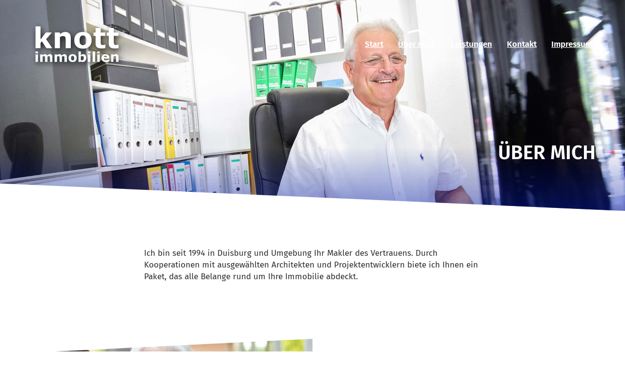

--- FILE ---
content_type: text/html; charset=UTF-8
request_url: https://knott-immobilien.de/ueber-mich/
body_size: 16887
content:
<!DOCTYPE html>
<html lang="de">
<head>
<meta charset="UTF-8">
<meta name="viewport" content="width=device-width, initial-scale=1">
<link rel="profile" href="https://gmpg.org/xfn/11">

<meta name="google-site-verification" content="2wllvX8OQQ7_U7a3PcWZmtmd-NXoGd7OOA7wum7jZuU" /><meta name='robots' content='index, follow, max-image-preview:large, max-snippet:-1, max-video-preview:-1' />

	<!-- This site is optimized with the Yoast SEO plugin v21.1 - https://yoast.com/wordpress/plugins/seo/ -->
	<title>Über mich und Knott Immobilien – Der Immobilienmakler in Duisburg</title>
	<meta name="description" content="Ihr starker Partner für Immobilien in Duisburg kaufen oder verkaufen, mieten oder vermieten. Jetzt Kontakt aufnehmen ☎ 0203 771201" />
	<link rel="canonical" href="https://knott-immobilien.de/ueber-mich/" />
	<meta property="og:locale" content="de_DE" />
	<meta property="og:type" content="article" />
	<meta property="og:title" content="Über mich und Knott Immobilien – Der Immobilienmakler in Duisburg" />
	<meta property="og:description" content="Ihr starker Partner für Immobilien in Duisburg kaufen oder verkaufen, mieten oder vermieten. Jetzt Kontakt aufnehmen ☎ 0203 771201" />
	<meta property="og:url" content="https://knott-immobilien.de/ueber-mich/" />
	<meta property="og:site_name" content="Knott Immobilien" />
	<meta property="article:modified_time" content="2020-01-10T07:11:17+00:00" />
	<meta property="og:image" content="https://knott-immobilien.de/wp-content/uploads/herr-knott-beim-vertragsabschluss-mit-einem-kunden.jpg" />
	<meta name="twitter:card" content="summary_large_image" />
	<meta name="twitter:label1" content="Geschätzte Lesezeit" />
	<meta name="twitter:data1" content="1 Minute" />
	<script type="application/ld+json" class="yoast-schema-graph">{"@context":"https://schema.org","@graph":[{"@type":"WebPage","@id":"https://knott-immobilien.de/ueber-mich/","url":"https://knott-immobilien.de/ueber-mich/","name":"Über mich und Knott Immobilien – Der Immobilienmakler in Duisburg","isPartOf":{"@id":"https://knott-immobilien.de/#website"},"primaryImageOfPage":{"@id":"https://knott-immobilien.de/ueber-mich/#primaryimage"},"image":{"@id":"https://knott-immobilien.de/ueber-mich/#primaryimage"},"thumbnailUrl":"https://knott-immobilien.de/wp-content/uploads/herr-knott-beim-vertragsabschluss-mit-einem-kunden.jpg","datePublished":"2019-11-25T02:21:24+00:00","dateModified":"2020-01-10T07:11:17+00:00","description":"Ihr starker Partner für Immobilien in Duisburg kaufen oder verkaufen, mieten oder vermieten. Jetzt Kontakt aufnehmen ☎ 0203 771201","breadcrumb":{"@id":"https://knott-immobilien.de/ueber-mich/#breadcrumb"},"inLanguage":"de","potentialAction":[{"@type":"ReadAction","target":["https://knott-immobilien.de/ueber-mich/"]}]},{"@type":"ImageObject","inLanguage":"de","@id":"https://knott-immobilien.de/ueber-mich/#primaryimage","url":"https://knott-immobilien.de/wp-content/uploads/herr-knott-beim-vertragsabschluss-mit-einem-kunden.jpg","contentUrl":"https://knott-immobilien.de/wp-content/uploads/herr-knott-beim-vertragsabschluss-mit-einem-kunden.jpg","width":1280,"height":970,"caption":"herr knott beim vertragsabschluss mit einem kunden"},{"@type":"BreadcrumbList","@id":"https://knott-immobilien.de/ueber-mich/#breadcrumb","itemListElement":[{"@type":"ListItem","position":1,"name":"Startseite","item":"https://knott-immobilien.de/"},{"@type":"ListItem","position":2,"name":"Über mich"}]},{"@type":"WebSite","@id":"https://knott-immobilien.de/#website","url":"https://knott-immobilien.de/","name":"Knott Immobilien","description":"","publisher":{"@id":"https://knott-immobilien.de/#organization"},"potentialAction":[{"@type":"SearchAction","target":{"@type":"EntryPoint","urlTemplate":"https://knott-immobilien.de/?s={search_term_string}"},"query-input":"required name=search_term_string"}],"inLanguage":"de"},{"@type":"Organization","@id":"https://knott-immobilien.de/#organization","name":"Knott Immobilien","url":"https://knott-immobilien.de/","logo":{"@type":"ImageObject","inLanguage":"de","@id":"https://knott-immobilien.de/#/schema/logo/image/","url":"https://knott-immobilien.de/wp-content/uploads/knott-immobilien-favicon.png","contentUrl":"https://knott-immobilien.de/wp-content/uploads/knott-immobilien-favicon.png","width":513,"height":513,"caption":"Knott Immobilien"},"image":{"@id":"https://knott-immobilien.de/#/schema/logo/image/"}}]}</script>
	<!-- / Yoast SEO plugin. -->


<link rel="alternate" type="application/rss+xml" title="Knott Immobilien &raquo; Feed" href="https://knott-immobilien.de/feed/" />
<link rel="alternate" type="application/rss+xml" title="Knott Immobilien &raquo; Kommentar-Feed" href="https://knott-immobilien.de/comments/feed/" />
<link rel="alternate" type="application/rss+xml" title="Knott Immobilien &raquo; Über mich Kommentar-Feed" href="https://knott-immobilien.de/ueber-mich/feed/" />
<script>
window._wpemojiSettings = {"baseUrl":"https:\/\/s.w.org\/images\/core\/emoji\/14.0.0\/72x72\/","ext":".png","svgUrl":"https:\/\/s.w.org\/images\/core\/emoji\/14.0.0\/svg\/","svgExt":".svg","source":{"concatemoji":"https:\/\/knott-immobilien.de\/wp-includes\/js\/wp-emoji-release.min.js?ver=6.1.9"}};
/*! This file is auto-generated */
!function(e,a,t){var n,r,o,i=a.createElement("canvas"),p=i.getContext&&i.getContext("2d");function s(e,t){var a=String.fromCharCode,e=(p.clearRect(0,0,i.width,i.height),p.fillText(a.apply(this,e),0,0),i.toDataURL());return p.clearRect(0,0,i.width,i.height),p.fillText(a.apply(this,t),0,0),e===i.toDataURL()}function c(e){var t=a.createElement("script");t.src=e,t.defer=t.type="text/javascript",a.getElementsByTagName("head")[0].appendChild(t)}for(o=Array("flag","emoji"),t.supports={everything:!0,everythingExceptFlag:!0},r=0;r<o.length;r++)t.supports[o[r]]=function(e){if(p&&p.fillText)switch(p.textBaseline="top",p.font="600 32px Arial",e){case"flag":return s([127987,65039,8205,9895,65039],[127987,65039,8203,9895,65039])?!1:!s([55356,56826,55356,56819],[55356,56826,8203,55356,56819])&&!s([55356,57332,56128,56423,56128,56418,56128,56421,56128,56430,56128,56423,56128,56447],[55356,57332,8203,56128,56423,8203,56128,56418,8203,56128,56421,8203,56128,56430,8203,56128,56423,8203,56128,56447]);case"emoji":return!s([129777,127995,8205,129778,127999],[129777,127995,8203,129778,127999])}return!1}(o[r]),t.supports.everything=t.supports.everything&&t.supports[o[r]],"flag"!==o[r]&&(t.supports.everythingExceptFlag=t.supports.everythingExceptFlag&&t.supports[o[r]]);t.supports.everythingExceptFlag=t.supports.everythingExceptFlag&&!t.supports.flag,t.DOMReady=!1,t.readyCallback=function(){t.DOMReady=!0},t.supports.everything||(n=function(){t.readyCallback()},a.addEventListener?(a.addEventListener("DOMContentLoaded",n,!1),e.addEventListener("load",n,!1)):(e.attachEvent("onload",n),a.attachEvent("onreadystatechange",function(){"complete"===a.readyState&&t.readyCallback()})),(e=t.source||{}).concatemoji?c(e.concatemoji):e.wpemoji&&e.twemoji&&(c(e.twemoji),c(e.wpemoji)))}(window,document,window._wpemojiSettings);
</script>
<style>
img.wp-smiley,
img.emoji {
	display: inline !important;
	border: none !important;
	box-shadow: none !important;
	height: 1em !important;
	width: 1em !important;
	margin: 0 0.07em !important;
	vertical-align: -0.1em !important;
	background: none !important;
	padding: 0 !important;
}
</style>
	<link rel='stylesheet' id='wp-block-library-css' href='https://knott-immobilien.de/wp-includes/css/dist/block-library/style.min.css?ver=6.1.9' media='all' />
<style id='cf-frontend-style-inline-css'>
@font-face {
	font-family: 'Fira Sans Semibold';
	font-weight: 400;
	font-display: auto;
	src: url('https://knott-immobilien.de/wp-content/uploads/fira-sans-v10-latin-600.woff2') format('woff2'),
		url('https://knott-immobilien.de/wp-content/uploads/fira-sans-v10-latin-600.woff') format('woff'),
		url('https://knott-immobilien.de/wp-content/uploads/fira-sans-v10-latin-600.ttf') format('truetype'),
		url('https://knott-immobilien.de/wp-content/uploads/fira-sans-v10-latin-600.eot?#iefix') format('embedded-opentype'),
		url('https://knott-immobilien.de/wp-content/uploads/fira-sans-v10-latin-600.svg') format('svg');
}
@font-face {
	font-family: 'Fira Sans Regular';
	font-weight: 400;
	font-display: auto;
	src: url('https://knott-immobilien.de/wp-content/uploads/fira-sans-v10-latin-regular.woff2') format('woff2'),
		url('https://knott-immobilien.de/wp-content/uploads/fira-sans-v10-latin-regular.woff') format('woff'),
		url('https://knott-immobilien.de/wp-content/uploads/fira-sans-v10-latin-regular.ttf') format('truetype'),
		url('https://knott-immobilien.de/wp-content/uploads/fira-sans-v10-latin-regular.eot?#iefix') format('embedded-opentype'),
		url('https://knott-immobilien.de/wp-content/uploads/fira-sans-v10-latin-regular.svg') format('svg');
}
</style>
<link rel='stylesheet' id='astra-bb-builder-css' href='https://knott-immobilien.de/wp-content/themes/astra/assets/css/minified/compatibility/page-builder/bb-plugin.min.css?ver=3.9.4' media='all' />
<link rel='stylesheet' id='astra-theme-css-css' href='https://knott-immobilien.de/wp-content/themes/astra/assets/css/minified/style.min.css?ver=3.9.4' media='all' />
<style id='astra-theme-css-inline-css'>
.ast-no-sidebar .entry-content .alignfull {margin-left: calc( -50vw + 50%);margin-right: calc( -50vw + 50%);max-width: 100vw;width: 100vw;}.ast-no-sidebar .entry-content .alignwide {margin-left: calc(-41vw + 50%);margin-right: calc(-41vw + 50%);max-width: unset;width: unset;}.ast-no-sidebar .entry-content .alignfull .alignfull,.ast-no-sidebar .entry-content .alignfull .alignwide,.ast-no-sidebar .entry-content .alignwide .alignfull,.ast-no-sidebar .entry-content .alignwide .alignwide,.ast-no-sidebar .entry-content .wp-block-column .alignfull,.ast-no-sidebar .entry-content .wp-block-column .alignwide{width: 100%;margin-left: auto;margin-right: auto;}.wp-block-gallery,.blocks-gallery-grid {margin: 0;}.wp-block-separator {max-width: 100px;}.wp-block-separator.is-style-wide,.wp-block-separator.is-style-dots {max-width: none;}.entry-content .has-2-columns .wp-block-column:first-child {padding-right: 10px;}.entry-content .has-2-columns .wp-block-column:last-child {padding-left: 10px;}@media (max-width: 782px) {.entry-content .wp-block-columns .wp-block-column {flex-basis: 100%;}.entry-content .has-2-columns .wp-block-column:first-child {padding-right: 0;}.entry-content .has-2-columns .wp-block-column:last-child {padding-left: 0;}}body .entry-content .wp-block-latest-posts {margin-left: 0;}body .entry-content .wp-block-latest-posts li {list-style: none;}.ast-no-sidebar .ast-container .entry-content .wp-block-latest-posts {margin-left: 0;}.ast-header-break-point .entry-content .alignwide {margin-left: auto;margin-right: auto;}.entry-content .blocks-gallery-item img {margin-bottom: auto;}.wp-block-pullquote {border-top: 4px solid #555d66;border-bottom: 4px solid #555d66;color: #40464d;}:root{--ast-container-default-xlg-padding:6.67em;--ast-container-default-lg-padding:5.67em;--ast-container-default-slg-padding:4.34em;--ast-container-default-md-padding:3.34em;--ast-container-default-sm-padding:6.67em;--ast-container-default-xs-padding:2.4em;--ast-container-default-xxs-padding:1.4em;}html{font-size:106.25%;}a,.page-title{color:#2e2e2e;}a:hover,a:focus{color:#2e2e2e;}body,button,input,select,textarea,.ast-button,.ast-custom-button{font-family:Fira Sans Regular,Helvetica,Arial,sans-serif;font-weight:400;font-size:17px;font-size:1rem;line-height:1.44;}blockquote{color:#000000;}p,.entry-content p{margin-bottom:0.5em;}h1,.entry-content h1,h2,.entry-content h2,h3,.entry-content h3,h4,.entry-content h4,h5,.entry-content h5,h6,.entry-content h6,.site-title,.site-title a{font-family:Fira Sans Semibold,Helvetica,Arial,sans-serif;font-weight:400;text-transform:uppercase;}.site-title{font-size:35px;font-size:2.0588235294118rem;display:none;}.ast-archive-description .ast-archive-title{font-size:40px;font-size:2.3529411764706rem;}.site-header .site-description{font-size:15px;font-size:0.88235294117647rem;display:none;}.entry-title{font-size:30px;font-size:1.7647058823529rem;}h1,.entry-content h1{font-size:40px;font-size:2.3529411764706rem;font-family:Fira Sans Semibold,Helvetica,Arial,sans-serif;text-transform:uppercase;}h2,.entry-content h2{font-size:30px;font-size:1.7647058823529rem;font-family:Fira Sans Semibold,Helvetica,Arial,sans-serif;text-transform:uppercase;}h3,.entry-content h3{font-size:25px;font-size:1.4705882352941rem;font-family:Fira Sans Semibold,Helvetica,Arial,sans-serif;text-transform:uppercase;}h4,.entry-content h4{font-size:20px;font-size:1.1764705882353rem;font-family:Fira Sans Semibold,Helvetica,Arial,sans-serif;text-transform:uppercase;}h5,.entry-content h5{font-size:18px;font-size:1.0588235294118rem;font-family:Fira Sans Semibold,Helvetica,Arial,sans-serif;text-transform:uppercase;}h6,.entry-content h6{font-size:15px;font-size:0.88235294117647rem;font-family:Fira Sans Semibold,Helvetica,Arial,sans-serif;text-transform:uppercase;}.ast-single-post .entry-title,.page-title{font-size:30px;font-size:1.7647058823529rem;}::selection{background-color:#0018a8;color:#ffffff;}body,h1,.entry-title a,.entry-content h1,h2,.entry-content h2,h3,.entry-content h3,h4,.entry-content h4,h5,.entry-content h5,h6,.entry-content h6{color:#2e2e2e;}.tagcloud a:hover,.tagcloud a:focus,.tagcloud a.current-item{color:#ffffff;border-color:#2e2e2e;background-color:#2e2e2e;}input:focus,input[type="text"]:focus,input[type="email"]:focus,input[type="url"]:focus,input[type="password"]:focus,input[type="reset"]:focus,input[type="search"]:focus,textarea:focus{border-color:#2e2e2e;}input[type="radio"]:checked,input[type=reset],input[type="checkbox"]:checked,input[type="checkbox"]:hover:checked,input[type="checkbox"]:focus:checked,input[type=range]::-webkit-slider-thumb{border-color:#2e2e2e;background-color:#2e2e2e;box-shadow:none;}.site-footer a:hover + .post-count,.site-footer a:focus + .post-count{background:#2e2e2e;border-color:#2e2e2e;}.single .nav-links .nav-previous,.single .nav-links .nav-next{color:#2e2e2e;}.entry-meta,.entry-meta *{line-height:1.45;color:#2e2e2e;}.entry-meta a:hover,.entry-meta a:hover *,.entry-meta a:focus,.entry-meta a:focus *,.page-links > .page-link,.page-links .page-link:hover,.post-navigation a:hover{color:#2e2e2e;}#cat option,.secondary .calendar_wrap thead a,.secondary .calendar_wrap thead a:visited{color:#2e2e2e;}.secondary .calendar_wrap #today,.ast-progress-val span{background:#2e2e2e;}.secondary a:hover + .post-count,.secondary a:focus + .post-count{background:#2e2e2e;border-color:#2e2e2e;}.calendar_wrap #today > a{color:#ffffff;}.page-links .page-link,.single .post-navigation a{color:#2e2e2e;}.widget-title{font-size:24px;font-size:1.4117647058824rem;color:#2e2e2e;}.single .ast-author-details .author-title{color:#2e2e2e;}.main-header-menu .menu-link,.ast-header-custom-item a{color:#2e2e2e;}.main-header-menu .menu-item:hover > .menu-link,.main-header-menu .menu-item:hover > .ast-menu-toggle,.main-header-menu .ast-masthead-custom-menu-items a:hover,.main-header-menu .menu-item.focus > .menu-link,.main-header-menu .menu-item.focus > .ast-menu-toggle,.main-header-menu .current-menu-item > .menu-link,.main-header-menu .current-menu-ancestor > .menu-link,.main-header-menu .current-menu-item > .ast-menu-toggle,.main-header-menu .current-menu-ancestor > .ast-menu-toggle{color:#2e2e2e;}.header-main-layout-3 .ast-main-header-bar-alignment{margin-right:auto;}.header-main-layout-2 .site-header-section-left .ast-site-identity{text-align:left;}.ast-header-break-point .ast-mobile-menu-buttons-minimal.menu-toggle{background:transparent;color:#0018a8;}.ast-header-break-point .ast-mobile-menu-buttons-outline.menu-toggle{background:transparent;border:1px solid #0018a8;color:#0018a8;}.ast-header-break-point .ast-mobile-menu-buttons-fill.menu-toggle{background:#0018a8;}.ast-page-builder-template .hentry {margin: 0;}.ast-page-builder-template .site-content > .ast-container {max-width: 100%;padding: 0;}.ast-page-builder-template .site-content #primary {padding: 0;margin: 0;}.ast-page-builder-template .no-results {text-align: center;margin: 4em auto;}.ast-page-builder-template .ast-pagination {padding: 2em;}.ast-page-builder-template .entry-header.ast-no-title.ast-no-thumbnail {margin-top: 0;}.ast-page-builder-template .entry-header.ast-header-without-markup {margin-top: 0;margin-bottom: 0;}.ast-page-builder-template .entry-header.ast-no-title.ast-no-meta {margin-bottom: 0;}.ast-page-builder-template.single .post-navigation {padding-bottom: 2em;}.ast-page-builder-template.single-post .site-content > .ast-container {max-width: 100%;}.ast-page-builder-template .entry-header {margin-top: 4em;margin-left: auto;margin-right: auto;padding-left: 20px;padding-right: 20px;}.single.ast-page-builder-template .entry-header {padding-left: 20px;padding-right: 20px;}.ast-page-builder-template .ast-archive-description {margin: 4em auto 0;padding-left: 20px;padding-right: 20px;}.ast-page-builder-template.ast-no-sidebar .entry-content .alignwide {margin-left: 0;margin-right: 0;}.footer-adv .footer-adv-overlay{border-top-style:solid;border-top-color:#7a7a7a;}.wp-block-buttons.aligncenter{justify-content:center;}@media (max-width:782px){.entry-content .wp-block-columns .wp-block-column{margin-left:0px;}}.wp-block-image.aligncenter{margin-left:auto;margin-right:auto;}.wp-block-table.aligncenter{margin-left:auto;margin-right:auto;}@media (max-width:768px){.ast-separate-container #primary,.ast-separate-container #secondary{padding:1.5em 0;}#primary,#secondary{padding:1.5em 0;margin:0;}.ast-left-sidebar #content > .ast-container{display:flex;flex-direction:column-reverse;width:100%;}.ast-separate-container .ast-article-post,.ast-separate-container .ast-article-single{padding:1.5em 2.14em;}.ast-author-box img.avatar{margin:20px 0 0 0;}}@media (min-width:769px){.ast-separate-container.ast-right-sidebar #primary,.ast-separate-container.ast-left-sidebar #primary{border:0;}.search-no-results.ast-separate-container #primary{margin-bottom:4em;}}.menu-toggle,button,.ast-button,.ast-custom-button,.button,input#submit,input[type="button"],input[type="submit"],input[type="reset"]{color:#ffffff;border-color:#0018a8;background-color:#0018a8;border-radius:2px;padding-top:10px;padding-right:40px;padding-bottom:10px;padding-left:40px;font-family:inherit;font-weight:inherit;}button:focus,.menu-toggle:hover,button:hover,.ast-button:hover,.ast-custom-button:hover .button:hover,.ast-custom-button:hover,input[type=reset]:hover,input[type=reset]:focus,input#submit:hover,input#submit:focus,input[type="button"]:hover,input[type="button"]:focus,input[type="submit"]:hover,input[type="submit"]:focus{color:#ffffff;background-color:#2e2e2e;border-color:#2e2e2e;}@media (min-width:544px){.ast-container{max-width:100%;}}@media (max-width:544px){.ast-separate-container .ast-article-post,.ast-separate-container .ast-article-single,.ast-separate-container .comments-title,.ast-separate-container .ast-archive-description{padding:1.5em 1em;}.ast-separate-container #content .ast-container{padding-left:0.54em;padding-right:0.54em;}.ast-separate-container .ast-comment-list li.depth-1{padding:1.5em 1em;margin-bottom:1.5em;}.ast-separate-container .ast-comment-list .bypostauthor{padding:.5em;}.ast-search-menu-icon.ast-dropdown-active .search-field{width:170px;}.site-branding img,.site-header .site-logo-img .custom-logo-link img{max-width:100%;}}@media (max-width:768px){.ast-mobile-header-stack .main-header-bar .ast-search-menu-icon{display:inline-block;}.ast-header-break-point.ast-header-custom-item-outside .ast-mobile-header-stack .main-header-bar .ast-search-icon{margin:0;}.ast-comment-avatar-wrap img{max-width:2.5em;}.ast-separate-container .ast-comment-list li.depth-1{padding:1.5em 2.14em;}.ast-separate-container .comment-respond{padding:2em 2.14em;}.ast-comment-meta{padding:0 1.8888em 1.3333em;}}@media (min-width:545px){.ast-page-builder-template .comments-area,.single.ast-page-builder-template .entry-header,.single.ast-page-builder-template .post-navigation,.single.ast-page-builder-template .ast-single-related-posts-container{max-width:1960px;margin-left:auto;margin-right:auto;}}.ast-no-sidebar.ast-separate-container .entry-content .alignfull {margin-left: -6.67em;margin-right: -6.67em;width: auto;}@media (max-width: 1200px) {.ast-no-sidebar.ast-separate-container .entry-content .alignfull {margin-left: -2.4em;margin-right: -2.4em;}}@media (max-width: 768px) {.ast-no-sidebar.ast-separate-container .entry-content .alignfull {margin-left: -2.14em;margin-right: -2.14em;}}@media (max-width: 544px) {.ast-no-sidebar.ast-separate-container .entry-content .alignfull {margin-left: -1em;margin-right: -1em;}}.ast-no-sidebar.ast-separate-container .entry-content .alignwide {margin-left: -20px;margin-right: -20px;}.ast-no-sidebar.ast-separate-container .entry-content .wp-block-column .alignfull,.ast-no-sidebar.ast-separate-container .entry-content .wp-block-column .alignwide {margin-left: auto;margin-right: auto;width: 100%;}@media (max-width:768px){.site-title{display:none;}.ast-archive-description .ast-archive-title{font-size:40px;}.site-header .site-description{display:none;}.entry-title{font-size:30px;}h1,.entry-content h1{font-size:30px;}h2,.entry-content h2{font-size:24px;}h3,.entry-content h3{font-size:21px;}.ast-single-post .entry-title,.page-title{font-size:30px;}}@media (max-width:544px){.site-title{display:none;}.ast-archive-description .ast-archive-title{font-size:40px;}.site-header .site-description{display:none;}.entry-title{font-size:30px;}h1,.entry-content h1{font-size:26px;}h2,.entry-content h2{font-size:22px;}h3,.entry-content h3{font-size:19px;}.ast-single-post .entry-title,.page-title{font-size:30px;}}@media (max-width:768px){html{font-size:96.9%;}}@media (max-width:544px){html{font-size:96.9%;}}@media (min-width:769px){.ast-container{max-width:1960px;}}@font-face {font-family: "Astra";src: url(https://knott-immobilien.de/wp-content/themes/astra/assets/fonts/astra.woff) format("woff"),url(https://knott-immobilien.de/wp-content/themes/astra/assets/fonts/astra.ttf) format("truetype"),url(https://knott-immobilien.de/wp-content/themes/astra/assets/fonts/astra.svg#astra) format("svg");font-weight: normal;font-style: normal;font-display: fallback;}@media (max-width:921px) {.main-header-bar .main-header-bar-navigation{display:none;}}.ast-desktop .main-header-menu.submenu-with-border .sub-menu,.ast-desktop .main-header-menu.submenu-with-border .astra-full-megamenu-wrapper{border-color:#0018a8;}.ast-desktop .main-header-menu.submenu-with-border .sub-menu{border-top-width:2px;border-right-width:0px;border-left-width:0px;border-bottom-width:0px;border-style:solid;}.ast-desktop .main-header-menu.submenu-with-border .sub-menu .sub-menu{top:-2px;}.ast-desktop .main-header-menu.submenu-with-border .sub-menu .menu-link,.ast-desktop .main-header-menu.submenu-with-border .children .menu-link{border-bottom-width:0px;border-style:solid;border-color:#eaeaea;}@media (min-width:769px){.main-header-menu .sub-menu .menu-item.ast-left-align-sub-menu:hover > .sub-menu,.main-header-menu .sub-menu .menu-item.ast-left-align-sub-menu.focus > .sub-menu{margin-left:-0px;}}.ast-small-footer{border-top-style:solid;border-top-width:1px;border-top-color:#7a7a7a;}.ast-small-footer-wrap{text-align:center;}.ast-header-break-point.ast-header-custom-item-inside .main-header-bar .main-header-bar-navigation .ast-search-icon {display: none;}.ast-header-break-point.ast-header-custom-item-inside .main-header-bar .ast-search-menu-icon .search-form {padding: 0;display: block;overflow: hidden;}.ast-header-break-point .ast-header-custom-item .widget:last-child {margin-bottom: 1em;}.ast-header-custom-item .widget {margin: 0.5em;display: inline-block;vertical-align: middle;}.ast-header-custom-item .widget p {margin-bottom: 0;}.ast-header-custom-item .widget li {width: auto;}.ast-header-custom-item-inside .button-custom-menu-item .menu-link {display: none;}.ast-header-custom-item-inside.ast-header-break-point .button-custom-menu-item .ast-custom-button-link {display: none;}.ast-header-custom-item-inside.ast-header-break-point .button-custom-menu-item .menu-link {display: block;}.ast-header-break-point.ast-header-custom-item-outside .main-header-bar .ast-search-icon {margin-right: 1em;}.ast-header-break-point.ast-header-custom-item-inside .main-header-bar .ast-search-menu-icon .search-field,.ast-header-break-point.ast-header-custom-item-inside .main-header-bar .ast-search-menu-icon.ast-inline-search .search-field {width: 100%;padding-right: 5.5em;}.ast-header-break-point.ast-header-custom-item-inside .main-header-bar .ast-search-menu-icon .search-submit {display: block;position: absolute;height: 100%;top: 0;right: 0;padding: 0 1em;border-radius: 0;}.ast-header-break-point .ast-header-custom-item .ast-masthead-custom-menu-items {padding-left: 20px;padding-right: 20px;margin-bottom: 1em;margin-top: 1em;}.ast-header-custom-item-inside.ast-header-break-point .button-custom-menu-item {padding-left: 0;padding-right: 0;margin-top: 0;margin-bottom: 0;}.astra-icon-down_arrow::after {content: "\e900";font-family: Astra;}.astra-icon-close::after {content: "\e5cd";font-family: Astra;}.astra-icon-drag_handle::after {content: "\e25d";font-family: Astra;}.astra-icon-format_align_justify::after {content: "\e235";font-family: Astra;}.astra-icon-menu::after {content: "\e5d2";font-family: Astra;}.astra-icon-reorder::after {content: "\e8fe";font-family: Astra;}.astra-icon-search::after {content: "\e8b6";font-family: Astra;}.astra-icon-zoom_in::after {content: "\e56b";font-family: Astra;}.astra-icon-check-circle::after {content: "\e901";font-family: Astra;}.astra-icon-shopping-cart::after {content: "\f07a";font-family: Astra;}.astra-icon-shopping-bag::after {content: "\f290";font-family: Astra;}.astra-icon-shopping-basket::after {content: "\f291";font-family: Astra;}.astra-icon-circle-o::after {content: "\e903";font-family: Astra;}.astra-icon-certificate::after {content: "\e902";font-family: Astra;}blockquote {padding: 1.2em;}:root .has-ast-global-color-0-color{color:var(--ast-global-color-0);}:root .has-ast-global-color-0-background-color{background-color:var(--ast-global-color-0);}:root .wp-block-button .has-ast-global-color-0-color{color:var(--ast-global-color-0);}:root .wp-block-button .has-ast-global-color-0-background-color{background-color:var(--ast-global-color-0);}:root .has-ast-global-color-1-color{color:var(--ast-global-color-1);}:root .has-ast-global-color-1-background-color{background-color:var(--ast-global-color-1);}:root .wp-block-button .has-ast-global-color-1-color{color:var(--ast-global-color-1);}:root .wp-block-button .has-ast-global-color-1-background-color{background-color:var(--ast-global-color-1);}:root .has-ast-global-color-2-color{color:var(--ast-global-color-2);}:root .has-ast-global-color-2-background-color{background-color:var(--ast-global-color-2);}:root .wp-block-button .has-ast-global-color-2-color{color:var(--ast-global-color-2);}:root .wp-block-button .has-ast-global-color-2-background-color{background-color:var(--ast-global-color-2);}:root .has-ast-global-color-3-color{color:var(--ast-global-color-3);}:root .has-ast-global-color-3-background-color{background-color:var(--ast-global-color-3);}:root .wp-block-button .has-ast-global-color-3-color{color:var(--ast-global-color-3);}:root .wp-block-button .has-ast-global-color-3-background-color{background-color:var(--ast-global-color-3);}:root .has-ast-global-color-4-color{color:var(--ast-global-color-4);}:root .has-ast-global-color-4-background-color{background-color:var(--ast-global-color-4);}:root .wp-block-button .has-ast-global-color-4-color{color:var(--ast-global-color-4);}:root .wp-block-button .has-ast-global-color-4-background-color{background-color:var(--ast-global-color-4);}:root .has-ast-global-color-5-color{color:var(--ast-global-color-5);}:root .has-ast-global-color-5-background-color{background-color:var(--ast-global-color-5);}:root .wp-block-button .has-ast-global-color-5-color{color:var(--ast-global-color-5);}:root .wp-block-button .has-ast-global-color-5-background-color{background-color:var(--ast-global-color-5);}:root .has-ast-global-color-6-color{color:var(--ast-global-color-6);}:root .has-ast-global-color-6-background-color{background-color:var(--ast-global-color-6);}:root .wp-block-button .has-ast-global-color-6-color{color:var(--ast-global-color-6);}:root .wp-block-button .has-ast-global-color-6-background-color{background-color:var(--ast-global-color-6);}:root .has-ast-global-color-7-color{color:var(--ast-global-color-7);}:root .has-ast-global-color-7-background-color{background-color:var(--ast-global-color-7);}:root .wp-block-button .has-ast-global-color-7-color{color:var(--ast-global-color-7);}:root .wp-block-button .has-ast-global-color-7-background-color{background-color:var(--ast-global-color-7);}:root .has-ast-global-color-8-color{color:var(--ast-global-color-8);}:root .has-ast-global-color-8-background-color{background-color:var(--ast-global-color-8);}:root .wp-block-button .has-ast-global-color-8-color{color:var(--ast-global-color-8);}:root .wp-block-button .has-ast-global-color-8-background-color{background-color:var(--ast-global-color-8);}:root{--ast-global-color-0:#0170B9;--ast-global-color-1:#3a3a3a;--ast-global-color-2:#3a3a3a;--ast-global-color-3:#4B4F58;--ast-global-color-4:#F5F5F5;--ast-global-color-5:#FFFFFF;--ast-global-color-6:#E5E5E5;--ast-global-color-7:#424242;--ast-global-color-8:#000000;}:root {--ast-border-color : #dddddd;}.ast-breadcrumbs .trail-browse,.ast-breadcrumbs .trail-items,.ast-breadcrumbs .trail-items li{display:inline-block;margin:0;padding:0;border:none;background:inherit;text-indent:0;}.ast-breadcrumbs .trail-browse{font-size:inherit;font-style:inherit;font-weight:inherit;color:inherit;}.ast-breadcrumbs .trail-items{list-style:none;}.trail-items li::after{padding:0 0.3em;content:"\00bb";}.trail-items li:last-of-type::after{display:none;}h1,.entry-content h1,h2,.entry-content h2,h3,.entry-content h3,h4,.entry-content h4,h5,.entry-content h5,h6,.entry-content h6{color:var(--ast-global-color-2);}.ast-header-break-point .main-header-bar{border-bottom-width:1px;}@media (min-width:769px){.main-header-bar{border-bottom-width:1px;}}.main-header-menu .menu-item,#astra-footer-menu .menu-item,.main-header-bar .ast-masthead-custom-menu-items{-js-display:flex;display:flex;-webkit-box-pack:center;-webkit-justify-content:center;-moz-box-pack:center;-ms-flex-pack:center;justify-content:center;-webkit-box-orient:vertical;-webkit-box-direction:normal;-webkit-flex-direction:column;-moz-box-orient:vertical;-moz-box-direction:normal;-ms-flex-direction:column;flex-direction:column;}.main-header-menu > .menu-item > .menu-link,#astra-footer-menu > .menu-item > .menu-link{height:100%;-webkit-box-align:center;-webkit-align-items:center;-moz-box-align:center;-ms-flex-align:center;align-items:center;-js-display:flex;display:flex;}.ast-primary-menu-disabled .main-header-bar .ast-masthead-custom-menu-items{flex:unset;}.header-main-layout-1 .ast-flex.main-header-container,.header-main-layout-3 .ast-flex.main-header-container{-webkit-align-content:center;-ms-flex-line-pack:center;align-content:center;-webkit-box-align:center;-webkit-align-items:center;-moz-box-align:center;-ms-flex-align:center;align-items:center;}.main-header-menu .sub-menu .menu-item.menu-item-has-children > .menu-link:after{position:absolute;right:1em;top:50%;transform:translate(0,-50%) rotate(270deg);}.ast-header-break-point .main-header-bar .main-header-bar-navigation .page_item_has_children > .ast-menu-toggle::before,.ast-header-break-point .main-header-bar .main-header-bar-navigation .menu-item-has-children > .ast-menu-toggle::before,.ast-mobile-popup-drawer .main-header-bar-navigation .menu-item-has-children>.ast-menu-toggle::before,.ast-header-break-point .ast-mobile-header-wrap .main-header-bar-navigation .menu-item-has-children > .ast-menu-toggle::before{font-weight:bold;content:"\e900";font-family:Astra;text-decoration:inherit;display:inline-block;}.ast-header-break-point .main-navigation ul.sub-menu .menu-item .menu-link:before{content:"\e900";font-family:Astra;font-size:.65em;text-decoration:inherit;display:inline-block;transform:translate(0,-2px) rotateZ(270deg);margin-right:5px;}.widget_search .search-form:after{font-family:Astra;font-size:1.2em;font-weight:normal;content:"\e8b6";position:absolute;top:50%;right:15px;transform:translate(0,-50%);}.astra-search-icon::before{content:"\e8b6";font-family:Astra;font-style:normal;font-weight:normal;text-decoration:inherit;text-align:center;-webkit-font-smoothing:antialiased;-moz-osx-font-smoothing:grayscale;z-index:3;}.main-header-bar .main-header-bar-navigation .page_item_has_children > a:after,.main-header-bar .main-header-bar-navigation .menu-item-has-children > a:after,.site-header-focus-item .main-header-bar-navigation .menu-item-has-children > .menu-link:after{content:"\e900";display:inline-block;font-family:Astra;font-size:.6rem;font-weight:bold;text-rendering:auto;-webkit-font-smoothing:antialiased;-moz-osx-font-smoothing:grayscale;margin-left:10px;line-height:normal;}.ast-mobile-popup-drawer .main-header-bar-navigation .ast-submenu-expanded>.ast-menu-toggle::before{transform:rotateX(180deg);}.ast-header-break-point .main-header-bar-navigation .menu-item-has-children > .menu-link:after{display:none;}.ast-separate-container .blog-layout-1,.ast-separate-container .blog-layout-2,.ast-separate-container .blog-layout-3{background-color:transparent;background-image:none;}.ast-separate-container .ast-article-post{background-color:var(--ast-global-color-5);;}@media (max-width:768px){.ast-separate-container .ast-article-post{background-color:var(--ast-global-color-5);;}}@media (max-width:544px){.ast-separate-container .ast-article-post{background-color:var(--ast-global-color-5);;}}.ast-separate-container .ast-article-single:not(.ast-related-post),.ast-separate-container .comments-area .comment-respond,.ast-separate-container .comments-area .ast-comment-list li,.ast-separate-container .ast-woocommerce-container,.ast-separate-container .error-404,.ast-separate-container .no-results,.single.ast-separate-container.ast-author-meta,.ast-separate-container .related-posts-title-wrapper,.ast-separate-container.ast-two-container #secondary .widget,.ast-separate-container .comments-count-wrapper,.ast-box-layout.ast-plain-container .site-content,.ast-padded-layout.ast-plain-container .site-content,.ast-separate-container .comments-area .comments-title{background-color:var(--ast-global-color-5);;}@media (max-width:768px){.ast-separate-container .ast-article-single:not(.ast-related-post),.ast-separate-container .comments-area .comment-respond,.ast-separate-container .comments-area .ast-comment-list li,.ast-separate-container .ast-woocommerce-container,.ast-separate-container .error-404,.ast-separate-container .no-results,.single.ast-separate-container.ast-author-meta,.ast-separate-container .related-posts-title-wrapper,.ast-separate-container.ast-two-container #secondary .widget,.ast-separate-container .comments-count-wrapper,.ast-box-layout.ast-plain-container .site-content,.ast-padded-layout.ast-plain-container .site-content,.ast-separate-container .comments-area .comments-title{background-color:var(--ast-global-color-5);;}}@media (max-width:544px){.ast-separate-container .ast-article-single:not(.ast-related-post),.ast-separate-container .comments-area .comment-respond,.ast-separate-container .comments-area .ast-comment-list li,.ast-separate-container .ast-woocommerce-container,.ast-separate-container .error-404,.ast-separate-container .no-results,.single.ast-separate-container.ast-author-meta,.ast-separate-container .related-posts-title-wrapper,.ast-separate-container.ast-two-container #secondary .widget,.ast-separate-container .comments-count-wrapper,.ast-box-layout.ast-plain-container .site-content,.ast-padded-layout.ast-plain-container .site-content,.ast-separate-container .comments-area .comments-title{background-color:var(--ast-global-color-5);;}}
</style>
<style id='safe-svg-svg-icon-style-inline-css'>
.safe-svg-cover{text-align:center}.safe-svg-cover .safe-svg-inside{display:inline-block;max-width:100%}.safe-svg-cover svg{height:100%;max-height:100%;max-width:100%;width:100%}

</style>
<style id='global-styles-inline-css'>
body{--wp--preset--color--black: #000000;--wp--preset--color--cyan-bluish-gray: #abb8c3;--wp--preset--color--white: #ffffff;--wp--preset--color--pale-pink: #f78da7;--wp--preset--color--vivid-red: #cf2e2e;--wp--preset--color--luminous-vivid-orange: #ff6900;--wp--preset--color--luminous-vivid-amber: #fcb900;--wp--preset--color--light-green-cyan: #7bdcb5;--wp--preset--color--vivid-green-cyan: #00d084;--wp--preset--color--pale-cyan-blue: #8ed1fc;--wp--preset--color--vivid-cyan-blue: #0693e3;--wp--preset--color--vivid-purple: #9b51e0;--wp--preset--color--ast-global-color-0: var(--ast-global-color-0);--wp--preset--color--ast-global-color-1: var(--ast-global-color-1);--wp--preset--color--ast-global-color-2: var(--ast-global-color-2);--wp--preset--color--ast-global-color-3: var(--ast-global-color-3);--wp--preset--color--ast-global-color-4: var(--ast-global-color-4);--wp--preset--color--ast-global-color-5: var(--ast-global-color-5);--wp--preset--color--ast-global-color-6: var(--ast-global-color-6);--wp--preset--color--ast-global-color-7: var(--ast-global-color-7);--wp--preset--color--ast-global-color-8: var(--ast-global-color-8);--wp--preset--gradient--vivid-cyan-blue-to-vivid-purple: linear-gradient(135deg,rgba(6,147,227,1) 0%,rgb(155,81,224) 100%);--wp--preset--gradient--light-green-cyan-to-vivid-green-cyan: linear-gradient(135deg,rgb(122,220,180) 0%,rgb(0,208,130) 100%);--wp--preset--gradient--luminous-vivid-amber-to-luminous-vivid-orange: linear-gradient(135deg,rgba(252,185,0,1) 0%,rgba(255,105,0,1) 100%);--wp--preset--gradient--luminous-vivid-orange-to-vivid-red: linear-gradient(135deg,rgba(255,105,0,1) 0%,rgb(207,46,46) 100%);--wp--preset--gradient--very-light-gray-to-cyan-bluish-gray: linear-gradient(135deg,rgb(238,238,238) 0%,rgb(169,184,195) 100%);--wp--preset--gradient--cool-to-warm-spectrum: linear-gradient(135deg,rgb(74,234,220) 0%,rgb(151,120,209) 20%,rgb(207,42,186) 40%,rgb(238,44,130) 60%,rgb(251,105,98) 80%,rgb(254,248,76) 100%);--wp--preset--gradient--blush-light-purple: linear-gradient(135deg,rgb(255,206,236) 0%,rgb(152,150,240) 100%);--wp--preset--gradient--blush-bordeaux: linear-gradient(135deg,rgb(254,205,165) 0%,rgb(254,45,45) 50%,rgb(107,0,62) 100%);--wp--preset--gradient--luminous-dusk: linear-gradient(135deg,rgb(255,203,112) 0%,rgb(199,81,192) 50%,rgb(65,88,208) 100%);--wp--preset--gradient--pale-ocean: linear-gradient(135deg,rgb(255,245,203) 0%,rgb(182,227,212) 50%,rgb(51,167,181) 100%);--wp--preset--gradient--electric-grass: linear-gradient(135deg,rgb(202,248,128) 0%,rgb(113,206,126) 100%);--wp--preset--gradient--midnight: linear-gradient(135deg,rgb(2,3,129) 0%,rgb(40,116,252) 100%);--wp--preset--duotone--dark-grayscale: url('#wp-duotone-dark-grayscale');--wp--preset--duotone--grayscale: url('#wp-duotone-grayscale');--wp--preset--duotone--purple-yellow: url('#wp-duotone-purple-yellow');--wp--preset--duotone--blue-red: url('#wp-duotone-blue-red');--wp--preset--duotone--midnight: url('#wp-duotone-midnight');--wp--preset--duotone--magenta-yellow: url('#wp-duotone-magenta-yellow');--wp--preset--duotone--purple-green: url('#wp-duotone-purple-green');--wp--preset--duotone--blue-orange: url('#wp-duotone-blue-orange');--wp--preset--font-size--small: 13px;--wp--preset--font-size--medium: 20px;--wp--preset--font-size--large: 36px;--wp--preset--font-size--x-large: 42px;--wp--preset--spacing--20: 0.44rem;--wp--preset--spacing--30: 0.67rem;--wp--preset--spacing--40: 1rem;--wp--preset--spacing--50: 1.5rem;--wp--preset--spacing--60: 2.25rem;--wp--preset--spacing--70: 3.38rem;--wp--preset--spacing--80: 5.06rem;}body { margin: 0;--wp--style--global--content-size: var(--wp--custom--ast-content-width-size);--wp--style--global--wide-size: var(--wp--custom--ast-wide-width-size); }.wp-site-blocks > .alignleft { float: left; margin-right: 2em; }.wp-site-blocks > .alignright { float: right; margin-left: 2em; }.wp-site-blocks > .aligncenter { justify-content: center; margin-left: auto; margin-right: auto; }.wp-site-blocks > * { margin-block-start: 0; margin-block-end: 0; }.wp-site-blocks > * + * { margin-block-start: 24px; }body { --wp--style--block-gap: 24px; }body .is-layout-flow > *{margin-block-start: 0;margin-block-end: 0;}body .is-layout-flow > * + *{margin-block-start: 24px;margin-block-end: 0;}body .is-layout-constrained > *{margin-block-start: 0;margin-block-end: 0;}body .is-layout-constrained > * + *{margin-block-start: 24px;margin-block-end: 0;}body .is-layout-flex{gap: 24px;}body .is-layout-flow > .alignleft{float: left;margin-inline-start: 0;margin-inline-end: 2em;}body .is-layout-flow > .alignright{float: right;margin-inline-start: 2em;margin-inline-end: 0;}body .is-layout-flow > .aligncenter{margin-left: auto !important;margin-right: auto !important;}body .is-layout-constrained > .alignleft{float: left;margin-inline-start: 0;margin-inline-end: 2em;}body .is-layout-constrained > .alignright{float: right;margin-inline-start: 2em;margin-inline-end: 0;}body .is-layout-constrained > .aligncenter{margin-left: auto !important;margin-right: auto !important;}body .is-layout-constrained > :where(:not(.alignleft):not(.alignright):not(.alignfull)){max-width: var(--wp--style--global--content-size);margin-left: auto !important;margin-right: auto !important;}body .is-layout-constrained > .alignwide{max-width: var(--wp--style--global--wide-size);}body .is-layout-flex{display: flex;}body .is-layout-flex{flex-wrap: wrap;align-items: center;}body .is-layout-flex > *{margin: 0;}body{padding-top: 0px;padding-right: 0px;padding-bottom: 0px;padding-left: 0px;}a:where(:not(.wp-element-button)){text-decoration: none;}.wp-element-button, .wp-block-button__link{background-color: #32373c;border-width: 0;color: #fff;font-family: inherit;font-size: inherit;line-height: inherit;padding: calc(0.667em + 2px) calc(1.333em + 2px);text-decoration: none;}.has-black-color{color: var(--wp--preset--color--black) !important;}.has-cyan-bluish-gray-color{color: var(--wp--preset--color--cyan-bluish-gray) !important;}.has-white-color{color: var(--wp--preset--color--white) !important;}.has-pale-pink-color{color: var(--wp--preset--color--pale-pink) !important;}.has-vivid-red-color{color: var(--wp--preset--color--vivid-red) !important;}.has-luminous-vivid-orange-color{color: var(--wp--preset--color--luminous-vivid-orange) !important;}.has-luminous-vivid-amber-color{color: var(--wp--preset--color--luminous-vivid-amber) !important;}.has-light-green-cyan-color{color: var(--wp--preset--color--light-green-cyan) !important;}.has-vivid-green-cyan-color{color: var(--wp--preset--color--vivid-green-cyan) !important;}.has-pale-cyan-blue-color{color: var(--wp--preset--color--pale-cyan-blue) !important;}.has-vivid-cyan-blue-color{color: var(--wp--preset--color--vivid-cyan-blue) !important;}.has-vivid-purple-color{color: var(--wp--preset--color--vivid-purple) !important;}.has-ast-global-color-0-color{color: var(--wp--preset--color--ast-global-color-0) !important;}.has-ast-global-color-1-color{color: var(--wp--preset--color--ast-global-color-1) !important;}.has-ast-global-color-2-color{color: var(--wp--preset--color--ast-global-color-2) !important;}.has-ast-global-color-3-color{color: var(--wp--preset--color--ast-global-color-3) !important;}.has-ast-global-color-4-color{color: var(--wp--preset--color--ast-global-color-4) !important;}.has-ast-global-color-5-color{color: var(--wp--preset--color--ast-global-color-5) !important;}.has-ast-global-color-6-color{color: var(--wp--preset--color--ast-global-color-6) !important;}.has-ast-global-color-7-color{color: var(--wp--preset--color--ast-global-color-7) !important;}.has-ast-global-color-8-color{color: var(--wp--preset--color--ast-global-color-8) !important;}.has-black-background-color{background-color: var(--wp--preset--color--black) !important;}.has-cyan-bluish-gray-background-color{background-color: var(--wp--preset--color--cyan-bluish-gray) !important;}.has-white-background-color{background-color: var(--wp--preset--color--white) !important;}.has-pale-pink-background-color{background-color: var(--wp--preset--color--pale-pink) !important;}.has-vivid-red-background-color{background-color: var(--wp--preset--color--vivid-red) !important;}.has-luminous-vivid-orange-background-color{background-color: var(--wp--preset--color--luminous-vivid-orange) !important;}.has-luminous-vivid-amber-background-color{background-color: var(--wp--preset--color--luminous-vivid-amber) !important;}.has-light-green-cyan-background-color{background-color: var(--wp--preset--color--light-green-cyan) !important;}.has-vivid-green-cyan-background-color{background-color: var(--wp--preset--color--vivid-green-cyan) !important;}.has-pale-cyan-blue-background-color{background-color: var(--wp--preset--color--pale-cyan-blue) !important;}.has-vivid-cyan-blue-background-color{background-color: var(--wp--preset--color--vivid-cyan-blue) !important;}.has-vivid-purple-background-color{background-color: var(--wp--preset--color--vivid-purple) !important;}.has-ast-global-color-0-background-color{background-color: var(--wp--preset--color--ast-global-color-0) !important;}.has-ast-global-color-1-background-color{background-color: var(--wp--preset--color--ast-global-color-1) !important;}.has-ast-global-color-2-background-color{background-color: var(--wp--preset--color--ast-global-color-2) !important;}.has-ast-global-color-3-background-color{background-color: var(--wp--preset--color--ast-global-color-3) !important;}.has-ast-global-color-4-background-color{background-color: var(--wp--preset--color--ast-global-color-4) !important;}.has-ast-global-color-5-background-color{background-color: var(--wp--preset--color--ast-global-color-5) !important;}.has-ast-global-color-6-background-color{background-color: var(--wp--preset--color--ast-global-color-6) !important;}.has-ast-global-color-7-background-color{background-color: var(--wp--preset--color--ast-global-color-7) !important;}.has-ast-global-color-8-background-color{background-color: var(--wp--preset--color--ast-global-color-8) !important;}.has-black-border-color{border-color: var(--wp--preset--color--black) !important;}.has-cyan-bluish-gray-border-color{border-color: var(--wp--preset--color--cyan-bluish-gray) !important;}.has-white-border-color{border-color: var(--wp--preset--color--white) !important;}.has-pale-pink-border-color{border-color: var(--wp--preset--color--pale-pink) !important;}.has-vivid-red-border-color{border-color: var(--wp--preset--color--vivid-red) !important;}.has-luminous-vivid-orange-border-color{border-color: var(--wp--preset--color--luminous-vivid-orange) !important;}.has-luminous-vivid-amber-border-color{border-color: var(--wp--preset--color--luminous-vivid-amber) !important;}.has-light-green-cyan-border-color{border-color: var(--wp--preset--color--light-green-cyan) !important;}.has-vivid-green-cyan-border-color{border-color: var(--wp--preset--color--vivid-green-cyan) !important;}.has-pale-cyan-blue-border-color{border-color: var(--wp--preset--color--pale-cyan-blue) !important;}.has-vivid-cyan-blue-border-color{border-color: var(--wp--preset--color--vivid-cyan-blue) !important;}.has-vivid-purple-border-color{border-color: var(--wp--preset--color--vivid-purple) !important;}.has-ast-global-color-0-border-color{border-color: var(--wp--preset--color--ast-global-color-0) !important;}.has-ast-global-color-1-border-color{border-color: var(--wp--preset--color--ast-global-color-1) !important;}.has-ast-global-color-2-border-color{border-color: var(--wp--preset--color--ast-global-color-2) !important;}.has-ast-global-color-3-border-color{border-color: var(--wp--preset--color--ast-global-color-3) !important;}.has-ast-global-color-4-border-color{border-color: var(--wp--preset--color--ast-global-color-4) !important;}.has-ast-global-color-5-border-color{border-color: var(--wp--preset--color--ast-global-color-5) !important;}.has-ast-global-color-6-border-color{border-color: var(--wp--preset--color--ast-global-color-6) !important;}.has-ast-global-color-7-border-color{border-color: var(--wp--preset--color--ast-global-color-7) !important;}.has-ast-global-color-8-border-color{border-color: var(--wp--preset--color--ast-global-color-8) !important;}.has-vivid-cyan-blue-to-vivid-purple-gradient-background{background: var(--wp--preset--gradient--vivid-cyan-blue-to-vivid-purple) !important;}.has-light-green-cyan-to-vivid-green-cyan-gradient-background{background: var(--wp--preset--gradient--light-green-cyan-to-vivid-green-cyan) !important;}.has-luminous-vivid-amber-to-luminous-vivid-orange-gradient-background{background: var(--wp--preset--gradient--luminous-vivid-amber-to-luminous-vivid-orange) !important;}.has-luminous-vivid-orange-to-vivid-red-gradient-background{background: var(--wp--preset--gradient--luminous-vivid-orange-to-vivid-red) !important;}.has-very-light-gray-to-cyan-bluish-gray-gradient-background{background: var(--wp--preset--gradient--very-light-gray-to-cyan-bluish-gray) !important;}.has-cool-to-warm-spectrum-gradient-background{background: var(--wp--preset--gradient--cool-to-warm-spectrum) !important;}.has-blush-light-purple-gradient-background{background: var(--wp--preset--gradient--blush-light-purple) !important;}.has-blush-bordeaux-gradient-background{background: var(--wp--preset--gradient--blush-bordeaux) !important;}.has-luminous-dusk-gradient-background{background: var(--wp--preset--gradient--luminous-dusk) !important;}.has-pale-ocean-gradient-background{background: var(--wp--preset--gradient--pale-ocean) !important;}.has-electric-grass-gradient-background{background: var(--wp--preset--gradient--electric-grass) !important;}.has-midnight-gradient-background{background: var(--wp--preset--gradient--midnight) !important;}.has-small-font-size{font-size: var(--wp--preset--font-size--small) !important;}.has-medium-font-size{font-size: var(--wp--preset--font-size--medium) !important;}.has-large-font-size{font-size: var(--wp--preset--font-size--large) !important;}.has-x-large-font-size{font-size: var(--wp--preset--font-size--x-large) !important;}
.wp-block-navigation a:where(:not(.wp-element-button)){color: inherit;}
.wp-block-pullquote{font-size: 1.5em;line-height: 1.6;}
</style>
<link rel='stylesheet' id='fl-builder-layout-172-css' href='https://knott-immobilien.de/wp-content/uploads/bb-plugin/cache/172-layout.css?ver=fced21996342b2983180e5bb3cc8289e' media='all' />
<link rel='stylesheet' id='dashicons-css' href='https://knott-immobilien.de/wp-includes/css/dashicons.min.css?ver=6.1.9' media='all' />
<link rel='stylesheet' id='fl-builder-layout-bundle-0fbe1a6d8a747feede20f38467573d89-css' href='https://knott-immobilien.de/wp-content/uploads/bb-plugin/cache/0fbe1a6d8a747feede20f38467573d89-layout-bundle.css?ver=2.6.2.3-1.4.5' media='all' />
<link rel='stylesheet' id='astra-addon-css-css' href='https://knott-immobilien.de/wp-content/uploads/astra-addon/astra-addon-65d94d941eafd0-65675809.css?ver=4.6.4' media='all' />
<style id='astra-addon-css-inline-css'>
@media (min-width:769px){.ast-hide-display-device-desktop{display:none;}}@media (min-width:545px) and (max-width:768px){.ast-hide-display-device-tablet{display:none;}}@media (max-width:544px){.ast-hide-display-device-mobile{display:none;}}h1,.entry-content h1{color:#0018a8;}h2,.entry-content h2{color:#0018a8;}h3,.entry-content h3{color:#0018a8;}.ast-header-search .ast-search-menu-icon .search-field{border-radius:2px;}.ast-header-search .ast-search-menu-icon .search-submit{border-radius:2px;}.ast-header-search .ast-search-menu-icon .search-form{border-top-width:1px;border-bottom-width:1px;border-left-width:1px;border-right-width:1px;border-color:#ddd;border-radius:2px;}.site-title,.site-title a{font-family:Fira Sans Semibold,Helvetica,Arial,sans-serif;line-height:1.23em;}.secondary .widget-title,.woocommerce-page #secondary .widget .widget-title{font-family:Fira Sans Semibold,Helvetica,Arial,sans-serif;line-height:1.23em;}.blog .entry-title,.blog .entry-title a,.archive .entry-title,.archive .entry-title a,.search .entry-title,.search .entry-title a{font-family:Fira Sans Semibold,Helvetica,Arial,sans-serif;line-height:1.23em;}.ast-search-box.header-cover #close::before,.ast-search-box.full-screen #close::before{font-family:Astra;content:"\e5cd";display:inline-block;transition:transform .3s ease-in-out;}
</style>
<link rel='stylesheet' id='borlabs-cookie-css' href='https://knott-immobilien.de/wp-content/cache/borlabs-cookie/borlabs-cookie_1_de.css?ver=2.3.6-11' media='all' />
<link rel='stylesheet' id='child-theme-theme-css-css' href='https://knott-immobilien.de/wp-content/themes/astra-childtheme/style.css?ver=1.0.0' media='all' />
<link rel='stylesheet' id='pp-animate-css' href='https://knott-immobilien.de/wp-content/plugins/bbpowerpack/assets/css/animate.min.css?ver=3.5.1' media='all' />
<!--[if IE]>
<script src='https://knott-immobilien.de/wp-content/themes/astra/assets/js/minified/flexibility.min.js?ver=3.9.4' id='astra-flexibility-js'></script>
<script id='astra-flexibility-js-after'>
flexibility(document.documentElement);
</script>
<![endif]-->
<script src='https://knott-immobilien.de/wp-includes/js/jquery/jquery.min.js?ver=3.6.1' id='jquery-core-js'></script>
<script src='https://knott-immobilien.de/wp-includes/js/jquery/jquery-migrate.min.js?ver=3.3.2' id='jquery-migrate-js'></script>
<script src='https://knott-immobilien.de/wp-includes/js/imagesloaded.min.js?ver=6.1.9' id='imagesloaded-js'></script>
<link rel="https://api.w.org/" href="https://knott-immobilien.de/wp-json/" /><link rel="alternate" type="application/json" href="https://knott-immobilien.de/wp-json/wp/v2/pages/172" /><link rel="EditURI" type="application/rsd+xml" title="RSD" href="https://knott-immobilien.de/xmlrpc.php?rsd" />
<link rel="wlwmanifest" type="application/wlwmanifest+xml" href="https://knott-immobilien.de/wp-includes/wlwmanifest.xml" />
<meta name="generator" content="WordPress 6.1.9" />
<link rel='shortlink' href='https://knott-immobilien.de/?p=172' />
<link rel="alternate" type="application/json+oembed" href="https://knott-immobilien.de/wp-json/oembed/1.0/embed?url=https%3A%2F%2Fknott-immobilien.de%2Fueber-mich%2F" />
<link rel="alternate" type="text/xml+oembed" href="https://knott-immobilien.de/wp-json/oembed/1.0/embed?url=https%3A%2F%2Fknott-immobilien.de%2Fueber-mich%2F&#038;format=xml" />
		<script>
			var bb_powerpack = {
				ajaxurl: 'https://knott-immobilien.de/wp-admin/admin-ajax.php',
				search_term: ''
			};
		</script>
		<link rel="pingback" href="https://knott-immobilien.de/xmlrpc.php">
<style>.recentcomments a{display:inline !important;padding:0 !important;margin:0 !important;}</style>			<style id="wpsp-style-frontend"></style>
			<link rel="icon" href="https://knott-immobilien.de/wp-content/uploads/cropped-knott-immobilien-favicon-32x32.png" sizes="32x32" />
<link rel="icon" href="https://knott-immobilien.de/wp-content/uploads/cropped-knott-immobilien-favicon-192x192.png" sizes="192x192" />
<link rel="apple-touch-icon" href="https://knott-immobilien.de/wp-content/uploads/cropped-knott-immobilien-favicon-180x180.png" />
<meta name="msapplication-TileImage" content="https://knott-immobilien.de/wp-content/uploads/cropped-knott-immobilien-favicon-270x270.png" />
<!-- Localperformance Calltracking -->
            <script>
            !function(l,o,c,a,d,m,g,r){l.LocalAdManagerPhoneObject=d;l[d]||(l[d]=function(){
            (l[d].q=l[d].q||[]).push(arguments)});l[d].t=+new Date;m=o.createElement(c);
            g=o.getElementsByTagName(c)[0];o.async=l;m.src=a;g.parentNode.insertBefore(m,g)}
            (window,document,'script','//localadmanager.de/js/call.js','lam');
            lam(3216);
            </script>
            <!-- End Localperformance Calltracking -->
            </head>

<body itemtype='https://schema.org/WebPage' itemscope='itemscope' class="page-template-default page page-id-172 fl-builder wp-schema-pro-2.7.12 fl-theme-builder-part fl-theme-builder-part-bottom-footer-copyright-impressum-datenschutz fl-theme-builder-header fl-theme-builder-header-header fl-theme-builder-footer fl-theme-builder-footer-footer ast-desktop ast-page-builder-template ast-no-sidebar astra-3.9.4 ast-header-custom-item-inside ast-single-post ast-inherit-site-logo-transparent astra-addon-4.6.4">
<svg xmlns="http://www.w3.org/2000/svg" viewBox="0 0 0 0" width="0" height="0" focusable="false" role="none" style="visibility: hidden; position: absolute; left: -9999px; overflow: hidden;" ><defs><filter id="wp-duotone-dark-grayscale"><feColorMatrix color-interpolation-filters="sRGB" type="matrix" values=" .299 .587 .114 0 0 .299 .587 .114 0 0 .299 .587 .114 0 0 .299 .587 .114 0 0 " /><feComponentTransfer color-interpolation-filters="sRGB" ><feFuncR type="table" tableValues="0 0.49803921568627" /><feFuncG type="table" tableValues="0 0.49803921568627" /><feFuncB type="table" tableValues="0 0.49803921568627" /><feFuncA type="table" tableValues="1 1" /></feComponentTransfer><feComposite in2="SourceGraphic" operator="in" /></filter></defs></svg><svg xmlns="http://www.w3.org/2000/svg" viewBox="0 0 0 0" width="0" height="0" focusable="false" role="none" style="visibility: hidden; position: absolute; left: -9999px; overflow: hidden;" ><defs><filter id="wp-duotone-grayscale"><feColorMatrix color-interpolation-filters="sRGB" type="matrix" values=" .299 .587 .114 0 0 .299 .587 .114 0 0 .299 .587 .114 0 0 .299 .587 .114 0 0 " /><feComponentTransfer color-interpolation-filters="sRGB" ><feFuncR type="table" tableValues="0 1" /><feFuncG type="table" tableValues="0 1" /><feFuncB type="table" tableValues="0 1" /><feFuncA type="table" tableValues="1 1" /></feComponentTransfer><feComposite in2="SourceGraphic" operator="in" /></filter></defs></svg><svg xmlns="http://www.w3.org/2000/svg" viewBox="0 0 0 0" width="0" height="0" focusable="false" role="none" style="visibility: hidden; position: absolute; left: -9999px; overflow: hidden;" ><defs><filter id="wp-duotone-purple-yellow"><feColorMatrix color-interpolation-filters="sRGB" type="matrix" values=" .299 .587 .114 0 0 .299 .587 .114 0 0 .299 .587 .114 0 0 .299 .587 .114 0 0 " /><feComponentTransfer color-interpolation-filters="sRGB" ><feFuncR type="table" tableValues="0.54901960784314 0.98823529411765" /><feFuncG type="table" tableValues="0 1" /><feFuncB type="table" tableValues="0.71764705882353 0.25490196078431" /><feFuncA type="table" tableValues="1 1" /></feComponentTransfer><feComposite in2="SourceGraphic" operator="in" /></filter></defs></svg><svg xmlns="http://www.w3.org/2000/svg" viewBox="0 0 0 0" width="0" height="0" focusable="false" role="none" style="visibility: hidden; position: absolute; left: -9999px; overflow: hidden;" ><defs><filter id="wp-duotone-blue-red"><feColorMatrix color-interpolation-filters="sRGB" type="matrix" values=" .299 .587 .114 0 0 .299 .587 .114 0 0 .299 .587 .114 0 0 .299 .587 .114 0 0 " /><feComponentTransfer color-interpolation-filters="sRGB" ><feFuncR type="table" tableValues="0 1" /><feFuncG type="table" tableValues="0 0.27843137254902" /><feFuncB type="table" tableValues="0.5921568627451 0.27843137254902" /><feFuncA type="table" tableValues="1 1" /></feComponentTransfer><feComposite in2="SourceGraphic" operator="in" /></filter></defs></svg><svg xmlns="http://www.w3.org/2000/svg" viewBox="0 0 0 0" width="0" height="0" focusable="false" role="none" style="visibility: hidden; position: absolute; left: -9999px; overflow: hidden;" ><defs><filter id="wp-duotone-midnight"><feColorMatrix color-interpolation-filters="sRGB" type="matrix" values=" .299 .587 .114 0 0 .299 .587 .114 0 0 .299 .587 .114 0 0 .299 .587 .114 0 0 " /><feComponentTransfer color-interpolation-filters="sRGB" ><feFuncR type="table" tableValues="0 0" /><feFuncG type="table" tableValues="0 0.64705882352941" /><feFuncB type="table" tableValues="0 1" /><feFuncA type="table" tableValues="1 1" /></feComponentTransfer><feComposite in2="SourceGraphic" operator="in" /></filter></defs></svg><svg xmlns="http://www.w3.org/2000/svg" viewBox="0 0 0 0" width="0" height="0" focusable="false" role="none" style="visibility: hidden; position: absolute; left: -9999px; overflow: hidden;" ><defs><filter id="wp-duotone-magenta-yellow"><feColorMatrix color-interpolation-filters="sRGB" type="matrix" values=" .299 .587 .114 0 0 .299 .587 .114 0 0 .299 .587 .114 0 0 .299 .587 .114 0 0 " /><feComponentTransfer color-interpolation-filters="sRGB" ><feFuncR type="table" tableValues="0.78039215686275 1" /><feFuncG type="table" tableValues="0 0.94901960784314" /><feFuncB type="table" tableValues="0.35294117647059 0.47058823529412" /><feFuncA type="table" tableValues="1 1" /></feComponentTransfer><feComposite in2="SourceGraphic" operator="in" /></filter></defs></svg><svg xmlns="http://www.w3.org/2000/svg" viewBox="0 0 0 0" width="0" height="0" focusable="false" role="none" style="visibility: hidden; position: absolute; left: -9999px; overflow: hidden;" ><defs><filter id="wp-duotone-purple-green"><feColorMatrix color-interpolation-filters="sRGB" type="matrix" values=" .299 .587 .114 0 0 .299 .587 .114 0 0 .299 .587 .114 0 0 .299 .587 .114 0 0 " /><feComponentTransfer color-interpolation-filters="sRGB" ><feFuncR type="table" tableValues="0.65098039215686 0.40392156862745" /><feFuncG type="table" tableValues="0 1" /><feFuncB type="table" tableValues="0.44705882352941 0.4" /><feFuncA type="table" tableValues="1 1" /></feComponentTransfer><feComposite in2="SourceGraphic" operator="in" /></filter></defs></svg><svg xmlns="http://www.w3.org/2000/svg" viewBox="0 0 0 0" width="0" height="0" focusable="false" role="none" style="visibility: hidden; position: absolute; left: -9999px; overflow: hidden;" ><defs><filter id="wp-duotone-blue-orange"><feColorMatrix color-interpolation-filters="sRGB" type="matrix" values=" .299 .587 .114 0 0 .299 .587 .114 0 0 .299 .587 .114 0 0 .299 .587 .114 0 0 " /><feComponentTransfer color-interpolation-filters="sRGB" ><feFuncR type="table" tableValues="0.098039215686275 1" /><feFuncG type="table" tableValues="0 0.66274509803922" /><feFuncB type="table" tableValues="0.84705882352941 0.41960784313725" /><feFuncA type="table" tableValues="1 1" /></feComponentTransfer><feComposite in2="SourceGraphic" operator="in" /></filter></defs></svg>
<a
	class="skip-link screen-reader-text"
	href="#content"
	role="link"
	title="Zum Inhalt springen">
		Zum Inhalt springen</a>

<div
class="hfeed site" id="page">
	<header class="fl-builder-content fl-builder-content-83 fl-builder-global-templates-locked" data-post-id="83" data-type="header" data-sticky="1" data-sticky-on="" data-sticky-breakpoint="medium" data-shrink="1" data-overlay="1" data-overlay-bg="transparent" data-shrink-image-height="50px" role="banner" itemscope="itemscope" itemtype="http://schema.org/WPHeader"><section class="fl-row fl-row-full-width fl-row-bg-color fl-node-5c650725e3e73 mobile-nav" data-node="5c650725e3e73">
	<div class="fl-row-content-wrap">
		<div class="uabb-row-separator uabb-top-row-separator" >
</div>
						<div class="fl-row-content fl-row-fixed-width fl-node-content">
		
<div class="fl-col-group fl-node-5c650725e6832 fl-col-group-equal-height fl-col-group-align-center fl-col-group-custom-width" data-node="5c650725e6832">
			<div class="fl-col fl-node-5c650725e69da fl-col-small" data-node="5c650725e69da">
	<div class="fl-col-content fl-node-content"><div class="fl-module fl-module-html fl-node-5ddb3b377b330 mainLogo" data-node="5ddb3b377b330">
	<div class="fl-module-content fl-node-content">
		<div class="fl-html">
	<a href="https://knott-immobilien.de">
    <svg data-name="Ebene 1" xmlns="http://www.w3.org/2000/svg" viewBox="0 0 500 230"><path d="M105.9 138.33H71.31l-26-39.93-8 9.78v30.15H7.5V11.1h29.8V87l31.92-40.49h34.29L70.2 86.08zm108.1 0h-29.8V92.78a104.82 104.82 0 0 0-.58-11.07 23 23 0 0 0-2-8.14 9.85 9.85 0 0 0-4.83-4.42 22.88 22.88 0 0 0-8.79-1.39 27.43 27.43 0 0 0-8.22 1.31 45.25 45.25 0 0 0-9 4.17v65.09h-29.8V46.51h29.8v10.13a76.38 76.38 0 0 1 15.21-9.4A39.21 39.21 0 0 1 182.13 44q15 0 23.46 8.67T214 78.56zm122.13-45.87q0 22.65-13.33 35.69t-37.44 13q-24.11 0-37.43-13t-13.34-35.69q0-22.81 13.42-35.82t37.35-13q24.27 0 37.52 13.09t13.25 35.73zm-36.57 22.32a23.62 23.62 0 0 0 4.34-8.46 51.22 51.22 0 0 0 1.44-13.7 52.66 52.66 0 0 0-1.49-13.57 23.68 23.68 0 0 0-4.12-8.75 14.42 14.42 0 0 0-6.36-4.74 22.63 22.63 0 0 0-8-1.39 23.59 23.59 0 0 0-7.63 1.14 15.51 15.51 0 0 0-6.4 4.58 23.24 23.24 0 0 0-4.34 8.75 51 51 0 0 0-1.61 14 53.14 53.14 0 0 0 1.4 13 22.64 22.64 0 0 0 4.13 8.87 15.61 15.61 0 0 0 6.31 4.66 23.77 23.77 0 0 0 16.1.13 14.14 14.14 0 0 0 6.23-4.52zm117.14 22.74a85.87 85.87 0 0 1-10.15 1.91 105.42 105.42 0 0 1-13.13.69q-17.34 0-25.8-7t-8.46-23.79V66.46H347V46.51h12.21V20.26H389v26.25h27.7v19.95H389v32.59q0 4.83.09 8.43a17.19 17.19 0 0 0 1.31 6.47 9.11 9.11 0 0 0 4.08 4.55q2.91 1.66 8.52 1.67a34.18 34.18 0 0 0 11.27-2.78h2.47zm77.02 0a85.87 85.87 0 0 1-10.15 1.91 105.42 105.42 0 0 1-13.13.69q-17.34 0-25.8-7t-8.46-23.79V66.46H424V46.51h12.22V20.26H466v26.25h27.74v19.95H466v32.59q0 4.83.08 8.43a17.38 17.38 0 0 0 1.32 6.47 9.14 9.14 0 0 0 4.07 4.55q2.93 1.66 8.52 1.67a34.16 34.16 0 0 0 11.28-2.78h2.47zM22.36 168.16H7.51v-10.54h14.85zM22 217.7H7.9v-43.36H22zM78 187v30.7H63.88V196c0-2.11-.05-3.91-.15-5.39a9.62 9.62 0 0 0-.86-3.61 4.29 4.29 0 0 0-2.12-2 10 10 0 0 0-4-.64 10.23 10.23 0 0 0-4 .83 27.82 27.82 0 0 0-3.5 1.76v30.75h-14.1v-43.36h14.08v4.79a38.48 38.48 0 0 1 6.93-4.41 16.78 16.78 0 0 1 7.32-1.58 15 15 0 0 1 7.63 1.91 13.15 13.15 0 0 1 5.18 5.62 43.87 43.87 0 0 1 8.17-5.52 17.2 17.2 0 0 1 7.79-2q7.08 0 10.76 4.21t3.68 12.13v28.21H92.62V196c0-2.14-.05-3.94-.14-5.41a9.26 9.26 0 0 0-.84-3.59 4.06 4.06 0 0 0-2.1-2 10.25 10.25 0 0 0-4.06-.64 10.11 10.11 0 0 0-3.43.6A26.46 26.46 0 0 0 78 187zm84.45 0v30.7h-14.08V196c0-2.11-.05-3.91-.15-5.39a9.62 9.62 0 0 0-.86-3.61 4.27 4.27 0 0 0-2.13-2 9.93 9.93 0 0 0-4-.64 10.23 10.23 0 0 0-4 .83 28.68 28.68 0 0 0-3.51 1.76v30.75h-14.08v-43.36h14.07v4.79a39.18 39.18 0 0 1 6.93-4.41 16.84 16.84 0 0 1 7.32-1.58 15 15 0 0 1 7.64 1.91 13.13 13.13 0 0 1 5.17 5.62 43.92 43.92 0 0 1 8.18-5.52 17.17 17.17 0 0 1 7.79-2q7.08 0 10.76 4.21t3.68 12.13v28.21h-14.07V196c0-2.14-.05-3.94-.14-5.41a9.26 9.26 0 0 0-.84-3.59 4.06 4.06 0 0 0-2.1-2 10.28 10.28 0 0 0-4.06-.64 10.11 10.11 0 0 0-3.43.6 26 26 0 0 0-4.09 2.04zm86.47 9q0 10.69-6.29 16.86t-17.69 6.16q-11.38 0-17.68-6.16T201 196q0-10.77 6.33-16.91t17.61-6.09q11.48 0 17.72 6.18t6.26 16.82zm-17.27 10.54a11.17 11.17 0 0 0 2-4 24.35 24.35 0 0 0 .68-6.47 24.77 24.77 0 0 0-.7-6.41 11.19 11.19 0 0 0-2-4.13 6.73 6.73 0 0 0-3-2.24 10.67 10.67 0 0 0-3.79-.66 11.08 11.08 0 0 0-3.6.54 7.29 7.29 0 0 0-3 2.16 11.08 11.08 0 0 0-2 4.13 24.16 24.16 0 0 0-.76 6.61 25.32 25.32 0 0 0 .66 6.16 10.8 10.8 0 0 0 2 4.19 7.53 7.53 0 0 0 3 2.2 11.3 11.3 0 0 0 7.61.06 6.74 6.74 0 0 0 2.9-2.1zm73.03-11.12q0 10.25-5.71 16.68a18.22 18.22 0 0 1-14.23 6.45 23.86 23.86 0 0 1-6.43-.77 21.69 21.69 0 0 1-5.25-2.24l-.59 2.16H259v-60.08h14.08v21.24a34.08 34.08 0 0 1 6.6-4.14 18.1 18.1 0 0 1 7.76-1.58q8.29 0 12.78 5.93t4.46 16.35zm-14.47.29q0-5.78-2-8.9t-7.08-3.13a14.84 14.84 0 0 0-4.09.6 17 17 0 0 0-4 1.72v21.74a15 15 0 0 0 2.87.74 25.28 25.28 0 0 0 3.27.19q5.57 0 8.29-3.24t2.74-9.72zm39.07-27.55h-14.86v-10.54h14.86zm-.39 49.54h-14.08v-43.36h14.08zm27.29 0H342.1v-60.08h14.08zm27.68-49.54H369v-10.54h14.85zm-.39 49.54H369.4v-43.36h14.07zm56.34-19.11h-32.13a10 10 0 0 0 3.92 7.8c2.4 1.8 5.95 2.7 10.62 2.7a24 24 0 0 0 8.62-1.58 27.23 27.23 0 0 0 6.59-3.4H439v11.16a52 52 0 0 1-9 2.74 47 47 0 0 1-9.32.85q-13.17 0-20.19-5.87t-7-16.72q0-10.72 6.65-17t18.22-6.27q10.69 0 16.07 5.35t5.38 15.38zm-14-8.15q-.12-4.37-2.18-6.56t-6.44-2.2a10.34 10.34 0 0 0-6.66 2.08c-1.75 1.39-2.72 3.62-2.93 6.68zm67.88 27.26h-14.08v-21.5a50.94 50.94 0 0 0-.27-5.24 11 11 0 0 0-.93-3.84 4.6 4.6 0 0 0-2.29-2.08 10.66 10.66 0 0 0-4.19-.66 13 13 0 0 0-3.88.62 20.82 20.82 0 0 0-4.26 2v30.7h-14.08v-43.36h14.08v4.79a35.71 35.71 0 0 1 7.18-4.44 18.51 18.51 0 0 1 7.65-1.55q7.08 0 11.08 4.09t4 12.25z" fill="#fff"/></svg>
</a></div>
	</div>
</div>
</div>
</div>
			<div class="fl-col fl-node-5c650725e6a10 fl-col-small" data-node="5c650725e6a10">
	<div class="fl-col-content fl-node-content"><div class="fl-module fl-module-pp-advanced-menu fl-node-5c65077e3b619 main-menu" data-node="5c65077e3b619">
	<div class="fl-module-content fl-node-content">
		<div class="pp-advanced-menu pp-advanced-menu-accordion-collapse pp-menu-default pp-menu-align-right">
   	   	<div class="pp-clear"></div>
	<nav class="pp-menu-nav" aria-label="Hauptmenü" itemscope="itemscope" itemtype="https://schema.org/SiteNavigationElement">
		
		<ul id="menu-hauptmenue" class="menu pp-advanced-menu-horizontal pp-toggle-none"><li id="menu-item-33" class="menu-item menu-item-type-post_type menu-item-object-page menu-item-home"><a href="https://knott-immobilien.de/" class="menu-link" tabindex="0" role="link"><span class="menu-item-text">Start</span></a></li><li id="menu-item-176" class="menu-item menu-item-type-post_type menu-item-object-page current-menu-item page_item page-item-172 current_page_item"><a href="https://knott-immobilien.de/ueber-mich/" aria-current="page" class="menu-link" tabindex="0" role="link"><span class="menu-item-text">Über mich</span></a></li><li id="menu-item-177" class="menu-item menu-item-type-post_type menu-item-object-page menu-item-has-children pp-has-submenu"><div class="pp-has-submenu-container"><a href="https://knott-immobilien.de/leistungen/" class="menu-link" tabindex="0" role="link"><span class="menu-item-text">Leistungen<span class="pp-menu-toggle"></span></span></a></div><ul class="sub-menu">	<li id="menu-item-178" class="menu-item menu-item-type-post_type menu-item-object-page"><a href="https://knott-immobilien.de/leistungen/immobilien-ver-kaufen/" class="menu-link" tabindex="0" role="link"><span class="menu-item-text">Immobilien (ver-)kaufen</span></a></li>	<li id="menu-item-179" class="menu-item menu-item-type-post_type menu-item-object-page"><a href="https://knott-immobilien.de/leistungen/immobilien-ver-mieten/" class="menu-link" tabindex="0" role="link"><span class="menu-item-text">Immobilien (ver-)mieten</span></a></li>	<li id="menu-item-180" class="menu-item menu-item-type-custom menu-item-object-custom"><a href="https://knott-immobilien.de/leistungen/#grundstuecke" class="menu-link" tabindex="0" role="link"><span class="menu-item-text">Grundstücke</span></a></li></ul></li><li id="menu-item-181" class="menu-item menu-item-type-post_type menu-item-object-page"><a href="https://knott-immobilien.de/kontakt/" class="menu-link" tabindex="0" role="link"><span class="menu-item-text">Kontakt</span></a></li><li id="menu-item-301" class="menu-item menu-item-type-post_type menu-item-object-page"><a href="https://knott-immobilien.de/impressum/" class="menu-link" tabindex="0" role="link"><span class="menu-item-text">Impressum</span></a></li></ul>
			</nav>
</div>
			<div class="pp-advanced-menu-mobile">
			<div class="pp-advanced-menu-mobile-toggle hamburger" tabindex="0" aria-label="Menu">
				<div class="pp-hamburger"><div class="pp-hamburger-box"><div class="pp-hamburger-inner"></div></div></div>			</div>
			</div>
			<div class="pp-advanced-menu pp-advanced-menu-accordion-collapse off-canvas">
	<div class="pp-clear"></div>
	<nav class="pp-menu-nav pp-off-canvas-menu pp-menu-right" aria-label="Hauptmenü" itemscope="itemscope" itemtype="https://schema.org/SiteNavigationElement">
		<a href="javascript:void(0)" class="pp-menu-close-btn" aria-label="Close the menu" role="button">×</a>

		
		<ul id="menu-hauptmenue-1" class="menu pp-advanced-menu-horizontal pp-toggle-none"><li id="menu-item-33" class="menu-item menu-item-type-post_type menu-item-object-page menu-item-home"><a href="https://knott-immobilien.de/" class="menu-link" tabindex="0" role="link"><span class="menu-item-text">Start</span></a></li><li id="menu-item-176" class="menu-item menu-item-type-post_type menu-item-object-page current-menu-item page_item page-item-172 current_page_item"><a href="https://knott-immobilien.de/ueber-mich/" aria-current="page" class="menu-link" tabindex="0" role="link"><span class="menu-item-text">Über mich</span></a></li><li id="menu-item-177" class="menu-item menu-item-type-post_type menu-item-object-page menu-item-has-children pp-has-submenu"><div class="pp-has-submenu-container"><a href="https://knott-immobilien.de/leistungen/" class="menu-link" tabindex="0" role="link"><span class="menu-item-text">Leistungen<span class="pp-menu-toggle"></span></span></a></div><ul class="sub-menu">	<li id="menu-item-178" class="menu-item menu-item-type-post_type menu-item-object-page"><a href="https://knott-immobilien.de/leistungen/immobilien-ver-kaufen/" class="menu-link" tabindex="0" role="link"><span class="menu-item-text">Immobilien (ver-)kaufen</span></a></li>	<li id="menu-item-179" class="menu-item menu-item-type-post_type menu-item-object-page"><a href="https://knott-immobilien.de/leistungen/immobilien-ver-mieten/" class="menu-link" tabindex="0" role="link"><span class="menu-item-text">Immobilien (ver-)mieten</span></a></li>	<li id="menu-item-180" class="menu-item menu-item-type-custom menu-item-object-custom"><a href="https://knott-immobilien.de/leistungen/#grundstuecke" class="menu-link" tabindex="0" role="link"><span class="menu-item-text">Grundstücke</span></a></li></ul></li><li id="menu-item-181" class="menu-item menu-item-type-post_type menu-item-object-page"><a href="https://knott-immobilien.de/kontakt/" class="menu-link" tabindex="0" role="link"><span class="menu-item-text">Kontakt</span></a></li><li id="menu-item-301" class="menu-item menu-item-type-post_type menu-item-object-page"><a href="https://knott-immobilien.de/impressum/" class="menu-link" tabindex="0" role="link"><span class="menu-item-text">Impressum</span></a></li></ul>
			</nav>
</div>
	</div>
</div>
</div>
</div>
	</div>
		</div>
	</div>
</section>
</header><div class="uabb-js-breakpoint" style="display: none;"></div>	<div id="content" class="site-content">
		<div class="ast-container">
		

	<div id="primary" class="content-area primary">

		
					<main id="main" class="site-main">
				<article
class="post-172 page type-page status-publish ast-article-single" id="post-172" itemtype="https://schema.org/CreativeWork" itemscope="itemscope">
		<header class="entry-header ast-header-without-markup">
		
			</header><!-- .entry-header -->

	<div class="entry-content clear"
		itemprop="text"	>

		
		<div class="fl-builder-content fl-builder-content-172 fl-builder-content-primary fl-builder-global-templates-locked" data-post-id="172"><div class="fl-row fl-row-full-width fl-row-bg-photo fl-node-5ddc866ecd24e fl-row-custom-height fl-row-align-bottom fl-row-bg-overlay rowTilt rowTilt__bottom knottRow" data-node="5ddc866ecd24e">
	<div class="fl-row-content-wrap">
		<div class="uabb-row-separator uabb-top-row-separator" >
</div>
						<div class="fl-row-content fl-row-fixed-width fl-node-content">
		
<div class="fl-col-group fl-node-5ddc866ecd256" data-node="5ddc866ecd256">
			<div class="fl-col fl-node-5ddc866ecd258" data-node="5ddc866ecd258">
	<div class="fl-col-content fl-node-content"><div class="fl-module fl-module-pp-heading fl-node-5ddc866ecd25d" data-node="5ddc866ecd25d">
	<div class="fl-module-content fl-node-content">
		<div class="pp-heading-content">
		<div class="pp-heading  pp-right">
		
		<h1 class="heading-title">

			
			<span class="title-text pp-primary-title">Über mich</span>

			
			
		</h1>

		
	</div>

			<div class="pp-sub-heading">
			<br />
		</div>
	
	</div>
	</div>
</div>
</div>
</div>
	</div>
		</div>
	</div>
</div>
<div class="fl-row fl-row-full-width fl-row-bg-none fl-node-5dfb2bbb5c362 knottRow" data-node="5dfb2bbb5c362">
	<div class="fl-row-content-wrap">
		<div class="uabb-row-separator uabb-top-row-separator" >
</div>
						<div class="fl-row-content fl-row-fixed-width fl-node-content">
		
<div class="fl-col-group fl-node-5dfb2bbb5c363" data-node="5dfb2bbb5c363">
			<div class="fl-col fl-node-5dfb2bbb5c364" data-node="5dfb2bbb5c364">
	<div class="fl-col-content fl-node-content"><div class="fl-module fl-module-rich-text fl-node-5dfb2bbb5c381" data-node="5dfb2bbb5c381">
	<div class="fl-module-content fl-node-content">
		<div class="fl-rich-text">
	<p>Ich bin seit 1994 in Duisburg und Umgebung Ihr Makler des Vertrauens. Durch Kooperationen mit ausgewählten Architekten und Projektentwicklern biete ich Ihnen ein Paket, das alle Belange rund um Ihre Immobilie abdeckt.</p>
</div>
	</div>
</div>
</div>
</div>
	</div>
		</div>
	</div>
</div>
<div class="fl-row fl-row-full-width fl-row-bg-none fl-node-5dfb2c37d4403 rowTilt rowTilt__left smRowReverse smPdTop" data-node="5dfb2c37d4403">
	<div class="fl-row-content-wrap">
		<div class="uabb-row-separator uabb-top-row-separator" >
</div>
						<div class="fl-row-content fl-row-full-width fl-node-content">
		
<div class="fl-col-group fl-node-5dfb2c37d4404 fl-col-group-equal-height fl-col-group-align-center" data-node="5dfb2c37d4404">
			<div class="fl-col fl-node-5dfb2c37d4405 fl-col-small smColFull" data-node="5dfb2c37d4405">
	<div class="fl-col-content fl-node-content"><div class="fl-module fl-module-uabb-photo fl-node-5dfb2c37d4406" data-node="5dfb2c37d4406">
	<div class="fl-module-content fl-node-content">
		<div class="uabb-module-content uabb-photo
uabb-photo-align-center uabb-photo-mob-align-center" itemscope itemtype="https://schema.org/ImageObject">
	<div class="uabb-photo-content ">

				<img decoding="async" loading="lazy" width="1280" height="970" class="uabb-photo-img wp-image-276 size-full" src="https://knott-immobilien.de/wp-content/uploads/herr-knott-beim-vertragsabschluss-mit-einem-kunden.jpg" alt="herr knott beim vertragsabschluss mit einem kunden" title="Herr Knott Beim Vertragsabschluss Mit Einem Kunden" itemprop="image" srcset="https://knott-immobilien.de/wp-content/uploads/herr-knott-beim-vertragsabschluss-mit-einem-kunden.jpg 1280w, https://knott-immobilien.de/wp-content/uploads/herr-knott-beim-vertragsabschluss-mit-einem-kunden-300x227.jpg 300w, https://knott-immobilien.de/wp-content/uploads/herr-knott-beim-vertragsabschluss-mit-einem-kunden-1024x776.jpg 1024w, https://knott-immobilien.de/wp-content/uploads/herr-knott-beim-vertragsabschluss-mit-einem-kunden-768x582.jpg 768w" sizes="(max-width: 1280px) 100vw, 1280px" />

					</div>
	</div>
	</div>
</div>
</div>
</div>
			<div class="fl-col fl-node-5dfb2c37d4407 fl-col-small colMax625 smColFull smPdBottom" data-node="5dfb2c37d4407">
	<div class="fl-col-content fl-node-content"><div class="fl-module fl-module-rich-text fl-node-5dfb2c5da59e6" data-node="5dfb2c5da59e6">
	<div class="fl-module-content fl-node-content">
		<div class="fl-rich-text">
	<p>Dank meiner Erfahrung und meinem über die Jahre gewachsenen Netzwerk kann ich Sie optimal bei Ihrem Vorhaben unterstützen. Seit mehr als 20 Jahren arbeite ich mit großer Leidenschaft im Immobilienbereich und kümmere mich um jede Immobilie individuell und sorgfältig.</p>
</div>
	</div>
</div>
</div>
</div>
	</div>
		</div>
	</div>
</div>
<div class="fl-row fl-row-full-width fl-row-bg-color fl-node-5dfb2bbb5c37c rowTilt rowTilt__top knottRowFilled" data-node="5dfb2bbb5c37c">
	<div class="fl-row-content-wrap">
		<div class="uabb-row-separator uabb-top-row-separator" >
</div>
						<div class="fl-row-content fl-row-fixed-width fl-node-content">
		
<div class="fl-col-group fl-node-5dfb2bbb5c382" data-node="5dfb2bbb5c382">
			<div class="fl-col fl-node-5dfb2bbb5c383" data-node="5dfb2bbb5c383">
	<div class="fl-col-content fl-node-content"><div class="fl-module fl-module-rich-text fl-node-5dfb2bbb5c384" data-node="5dfb2bbb5c384">
	<div class="fl-module-content fl-node-content">
		<div class="fl-rich-text">
	<p>Sie sind interessiert an einer fachmännischen Beratung rund um das Thema Immobilien?<br />
Dann kontaktieren Sie mich gerne. Ich freu mich auf Sie. </p>
</div>
	</div>
</div>
</div>
</div>
	</div>

<div class="fl-col-group fl-node-5dfb2bbb5c37f" data-node="5dfb2bbb5c37f">
			<div class="fl-col fl-node-5dfb2bbb5c380" data-node="5dfb2bbb5c380">
	<div class="fl-col-content fl-node-content"><div class="fl-module fl-module-pp-smart-button fl-node-5dfb2bbb5c374" data-node="5dfb2bbb5c374">
	<div class="fl-module-content fl-node-content">
		<div class="pp-button-wrap pp-button-width-auto">
	<a href="https://knott-immobilien.de/kontakt/" target="_self" class="pp-button" role="button" aria-label="Jetzt Kontakt aufnehmen">
						<span class="pp-button-text">Jetzt Kontakt aufnehmen</span>
					</a>
</div>
	</div>
</div>
</div>
</div>
	</div>
		</div>
	</div>
</div>
</div><div class="uabb-js-breakpoint" style="display: none;"></div>
		
		
	</div><!-- .entry-content .clear -->

	
	
</article><!-- #post-## -->

			</main><!-- #main -->
			
		
	</div><!-- #primary -->


	</div> <!-- ast-container -->
	</div><!-- #content -->
<footer class="fl-builder-content fl-builder-content-91 fl-builder-global-templates-locked" data-post-id="91" data-type="footer" itemscope="itemscope" itemtype="http://schema.org/WPFooter"><section class="fl-row fl-row-full-width fl-row-bg-none fl-node-5c6515bc2f579" data-node="5c6515bc2f579">
	<div class="fl-row-content-wrap">
		<div class="uabb-row-separator uabb-top-row-separator" >
</div>
						<div class="fl-row-content fl-row-fixed-width fl-node-content">
		
<div class="fl-col-group fl-node-5c6515bc32720" data-node="5c6515bc32720">
			<div class="fl-col fl-node-5ddb3c785a230 fl-col-small" data-node="5ddb3c785a230">
	<div class="fl-col-content fl-node-content"><div class="fl-module fl-module-html fl-node-5ddb3c7b856c7 footerLogo" data-node="5ddb3c7b856c7">
	<div class="fl-module-content fl-node-content">
		<div class="fl-html">
	<a href="https://knott-immobilien.de">
    <svg data-name="Ebene 1" xmlns="http://www.w3.org/2000/svg" viewBox="0 0 500 230"><path fill="#0018a8" d="M0 0H500V230H0z"/><path d="M105.9 138.33H71.31l-26-39.93-8 9.78v30.15H7.5V11.1h29.8V87l31.92-40.49h34.29L70.2 86.08zm108.1 0h-29.8V92.78a104.82 104.82 0 0 0-.58-11.07 23 23 0 0 0-2-8.14 9.85 9.85 0 0 0-4.83-4.42 22.88 22.88 0 0 0-8.79-1.39 27.43 27.43 0 0 0-8.22 1.31 45.25 45.25 0 0 0-9 4.17v65.09h-29.8V46.51h29.8v10.13a76.38 76.38 0 0 1 15.21-9.4A39.21 39.21 0 0 1 182.13 44q15 0 23.46 8.67T214 78.56zm122.13-45.87q0 22.65-13.33 35.69t-37.44 13q-24.11 0-37.43-13t-13.34-35.69q0-22.81 13.42-35.82t37.35-13q24.27 0 37.52 13.09t13.25 35.73zm-36.57 22.32a23.62 23.62 0 0 0 4.34-8.46 51.22 51.22 0 0 0 1.44-13.7 52.66 52.66 0 0 0-1.49-13.57 23.68 23.68 0 0 0-4.12-8.75 14.42 14.42 0 0 0-6.36-4.74 22.63 22.63 0 0 0-8-1.39 23.59 23.59 0 0 0-7.63 1.14 15.51 15.51 0 0 0-6.4 4.58 23.24 23.24 0 0 0-4.34 8.75 51 51 0 0 0-1.61 14 53.14 53.14 0 0 0 1.4 13 22.64 22.64 0 0 0 4.13 8.87 15.61 15.61 0 0 0 6.31 4.66 23.77 23.77 0 0 0 16.1.13 14.14 14.14 0 0 0 6.23-4.52zm117.14 22.74a85.87 85.87 0 0 1-10.15 1.91 105.42 105.42 0 0 1-13.13.69q-17.34 0-25.8-7t-8.46-23.79V66.46H347V46.51h12.21V20.26H389v26.25h27.7v19.95H389v32.59q0 4.83.09 8.43a17.19 17.19 0 0 0 1.31 6.47 9.11 9.11 0 0 0 4.08 4.55q2.91 1.66 8.52 1.67a34.18 34.18 0 0 0 11.27-2.78h2.47zm77.02 0a85.87 85.87 0 0 1-10.15 1.91 105.42 105.42 0 0 1-13.13.69q-17.34 0-25.8-7t-8.46-23.79V66.46H424V46.51h12.22V20.26H466v26.25h27.74v19.95H466v32.59q0 4.83.08 8.43a17.38 17.38 0 0 0 1.32 6.47 9.14 9.14 0 0 0 4.07 4.55q2.93 1.66 8.52 1.67a34.16 34.16 0 0 0 11.28-2.78h2.47zM22.36 168.16H7.51v-10.54h14.85zM22 217.7H7.9v-43.36H22zM78 187v30.7H63.88V196c0-2.11-.05-3.91-.15-5.39a9.62 9.62 0 0 0-.86-3.61 4.29 4.29 0 0 0-2.12-2 10 10 0 0 0-4-.64 10.23 10.23 0 0 0-4 .83 27.82 27.82 0 0 0-3.5 1.76v30.75h-14.1v-43.36h14.08v4.79a38.48 38.48 0 0 1 6.93-4.41 16.78 16.78 0 0 1 7.32-1.58 15 15 0 0 1 7.63 1.91 13.15 13.15 0 0 1 5.18 5.62 43.87 43.87 0 0 1 8.17-5.52 17.2 17.2 0 0 1 7.79-2q7.08 0 10.76 4.21t3.68 12.13v28.21H92.62V196c0-2.14-.05-3.94-.14-5.41a9.26 9.26 0 0 0-.84-3.59 4.06 4.06 0 0 0-2.1-2 10.25 10.25 0 0 0-4.06-.64 10.11 10.11 0 0 0-3.43.6A26.46 26.46 0 0 0 78 187zm84.45 0v30.7h-14.08V196c0-2.11-.05-3.91-.15-5.39a9.62 9.62 0 0 0-.86-3.61 4.27 4.27 0 0 0-2.13-2 9.93 9.93 0 0 0-4-.64 10.23 10.23 0 0 0-4 .83 28.68 28.68 0 0 0-3.51 1.76v30.75h-14.08v-43.36h14.07v4.79a39.18 39.18 0 0 1 6.93-4.41 16.84 16.84 0 0 1 7.32-1.58 15 15 0 0 1 7.64 1.91 13.13 13.13 0 0 1 5.17 5.62 43.92 43.92 0 0 1 8.18-5.52 17.17 17.17 0 0 1 7.79-2q7.08 0 10.76 4.21t3.68 12.13v28.21h-14.07V196c0-2.14-.05-3.94-.14-5.41a9.26 9.26 0 0 0-.84-3.59 4.06 4.06 0 0 0-2.1-2 10.28 10.28 0 0 0-4.06-.64 10.11 10.11 0 0 0-3.43.6 26 26 0 0 0-4.09 2.04zm86.47 9q0 10.69-6.29 16.86t-17.69 6.16q-11.38 0-17.68-6.16T201 196q0-10.77 6.33-16.91t17.61-6.09q11.48 0 17.72 6.18t6.26 16.82zm-17.27 10.54a11.17 11.17 0 0 0 2-4 24.35 24.35 0 0 0 .68-6.47 24.77 24.77 0 0 0-.7-6.41 11.19 11.19 0 0 0-2-4.13 6.73 6.73 0 0 0-3-2.24 10.67 10.67 0 0 0-3.79-.66 11.08 11.08 0 0 0-3.6.54 7.29 7.29 0 0 0-3 2.16 11.08 11.08 0 0 0-2 4.13 24.16 24.16 0 0 0-.76 6.61 25.32 25.32 0 0 0 .66 6.16 10.8 10.8 0 0 0 2 4.19 7.53 7.53 0 0 0 3 2.2 11.3 11.3 0 0 0 7.61.06 6.74 6.74 0 0 0 2.9-2.1zm73.03-11.12q0 10.25-5.71 16.68a18.22 18.22 0 0 1-14.23 6.45 23.86 23.86 0 0 1-6.43-.77 21.69 21.69 0 0 1-5.25-2.24l-.59 2.16H259v-60.08h14.08v21.24a34.08 34.08 0 0 1 6.6-4.14 18.1 18.1 0 0 1 7.76-1.58q8.29 0 12.78 5.93t4.46 16.35zm-14.47.29q0-5.78-2-8.9t-7.08-3.13a14.84 14.84 0 0 0-4.09.6 17 17 0 0 0-4 1.72v21.74a15 15 0 0 0 2.87.74 25.28 25.28 0 0 0 3.27.19q5.57 0 8.29-3.24t2.74-9.72zm39.07-27.55h-14.86v-10.54h14.86zm-.39 49.54h-14.08v-43.36h14.08zm27.29 0H342.1v-60.08h14.08zm27.68-49.54H369v-10.54h14.85zm-.39 49.54H369.4v-43.36h14.07zm56.34-19.11h-32.13a10 10 0 0 0 3.92 7.8c2.4 1.8 5.95 2.7 10.62 2.7a24 24 0 0 0 8.62-1.58 27.23 27.23 0 0 0 6.59-3.4H439v11.16a52 52 0 0 1-9 2.74 47 47 0 0 1-9.32.85q-13.17 0-20.19-5.87t-7-16.72q0-10.72 6.65-17t18.22-6.27q10.69 0 16.07 5.35t5.38 15.38zm-14-8.15q-.12-4.37-2.18-6.56t-6.44-2.2a10.34 10.34 0 0 0-6.66 2.08c-1.75 1.39-2.72 3.62-2.93 6.68zm67.88 27.26h-14.08v-21.5a50.94 50.94 0 0 0-.27-5.24 11 11 0 0 0-.93-3.84 4.6 4.6 0 0 0-2.29-2.08 10.66 10.66 0 0 0-4.19-.66 13 13 0 0 0-3.88.62 20.82 20.82 0 0 0-4.26 2v30.7h-14.08v-43.36h14.08v4.79a35.71 35.71 0 0 1 7.18-4.44 18.51 18.51 0 0 1 7.65-1.55q7.08 0 11.08 4.09t4 12.25z" fill="#fff"/></svg>
</a></div>
	</div>
</div>
</div>
</div>
			<div class="fl-col fl-node-5c6515bc32939 fl-col-small" data-node="5c6515bc32939">
	<div class="fl-col-content fl-node-content"><div class="fl-module fl-module-rich-text fl-node-5ddb3cd533053" data-node="5ddb3cd533053">
	<div class="fl-module-content fl-node-content">
		<div class="fl-rich-text">
	<p>Kontakt</p>
</div>
	</div>
</div>
<div class="fl-module fl-module-rich-text fl-node-5cbea1ea885bb" data-node="5cbea1ea885bb">
	<div class="fl-module-content fl-node-content">
		<div class="fl-rich-text">
	<p>Tel. <a href="tel:+49203771201">0203 771201</a><br />
Mobil <a href="tel:+491727601921">0172 7601921</a><br />
E-Mail <a href="mailto:info@knott-immobilien.de">info@knott-immobilien.de</a></p>
</div>
	</div>
</div>
</div>
</div>
			<div class="fl-col fl-node-5c6515bc32975 fl-col-small" data-node="5c6515bc32975">
	<div class="fl-col-content fl-node-content"><div class="fl-module fl-module-rich-text fl-node-5ddb3cd8931ea" data-node="5ddb3cd8931ea">
	<div class="fl-module-content fl-node-content">
		<div class="fl-rich-text">
	<p>Anfahrt</p>
</div>
	</div>
</div>
<div class="fl-module fl-module-rich-text fl-node-5ddb3d0e50d61" data-node="5ddb3d0e50d61">
	<div class="fl-module-content fl-node-content">
		<div class="fl-rich-text">
	<p>Knott Immobilien<br/>
Mündelheimer Str. 21<br/>
47259 Duisburg</p>
</div>
	</div>
</div>
</div>
</div>
			<div class="fl-col fl-node-5c6515bc329b5 fl-col-small" data-node="5c6515bc329b5">
	<div class="fl-col-content fl-node-content"><div class="fl-module fl-module-rich-text fl-node-5ddb3cb259e74" data-node="5ddb3cb259e74">
	<div class="fl-module-content fl-node-content">
		<div class="fl-rich-text">
	<p>Öffnungszeiten</p>
</div>
	</div>
</div>
<div class="fl-module fl-module-rich-text fl-node-5cbea1c59b547 footerTable" data-node="5cbea1c59b547">
	<div class="fl-module-content fl-node-content">
		<div class="fl-rich-text">
	<table>
<tbody>
<tr>
<td>Mo-Fr</td>
<td>08:00 - 13:00 Uhr und<br />
15:00 - 18:00 Uhr</td>
</tr>
<tr>
<td></td>
<td>und nach Vereinbarung</td>
</tr>
</tbody>
</table>
<p>Bürotermine grundsätzlich nur nach telefonischer Vereinbarung.</p>
</div>
	</div>
</div>
</div>
</div>
	</div>
		</div>
	</div>
</section>
</footer><div class="uabb-js-breakpoint" style="display: none;"></div>

--- FILE ---
content_type: text/css; charset=utf-8
request_url: https://knott-immobilien.de/wp-content/themes/astra-childtheme/style.css?ver=1.0.0
body_size: 1241
content:
/**
Theme Name: Child Theme
Text Domain: child-theme
Template: astra
*/

@media all and (max-width: 1200px) {
	#ast-scroll-top {
		margin-bottom: 50px;
	}
}

@media all and (min-width: 1200px) {
.menu-item {
	position: relative;
}

.menu-item::before {
    content: url(/wp-content/uploads/nav-arrow.svg);
    width: 38px;
    position: absolute;
    top: -40%;
    left: 50%;
    transform: translateX(-50%);
	opacity: 0;
	transition: 0.25s all ease-in-out;
}

.menu-item:hover::before, .current-menu-item::before {
	opacity: 1;
}

.current-menu-parent::before {
	opacity: 0.5;
}

.sub-menu .menu-item::before {
	content: none !important;
}
	
.fl-theme-builder-header-scrolled .sub-menu .menu-item a span {
	color: #ababab !important;
}

.sub-menu .menu-item a span:hover, .fl-theme-builder-header-scrolled .sub-menu .menu-item a span:hover, .sub-menu .current-menu-item a span, .fl-theme-builder-header-scrolled .sub-menu .current-menu-item a span  {
	color: #0018a8 !important;
}

.fl-theme-builder-header-scrolled .sub-menu {
	background: #fff !important;
}
}

/*******************************
 * ROW SPACINGS
*******************************/
.knottRow {
	margin-bottom: 20px;
}

.knottRowFilled .fl-row-content-wrap {
	padding-top: 20px;
	padding-bottom: 20px;
}

@media all and (max-width: 800px) {
	.smPdTop .fl-row-content-wrap {
	padding-top: 30px;
}

.smPdBottom {
	padding-bottom: 30px;
}
}





@media all and (min-width:768px) {
	.knottRow {
		margin-bottom: 25px;
	}

	.knottRowFilled .fl-row-content-wrap {
		padding-top: 45px;
		padding-bottom: 45px;
	}
}

@media all and (min-width:1200px) {
	.knottRow {
		margin-bottom: 35px;
	}

	.knottRowFilled .fl-row-content-wrap {
		padding-top: 65px;
		padding-bottom: 65px;
	}
	
	.knottRowFilled.rowTilt.rowTilt__top .fl-row-content-wrap {
		padding-top: 100px;
	}
	.rowContentLeft .fl-row-content {
    	margin-right: auto;
    	margin-left: 20%;
	}
	.colMax625 .fl-col-content {
    max-width: 625px;
    margin: 0 auto;
}
}

@media all and (max-width:800px) {
	.fl-builder-content .smColFull {
		width: 100% !important;
	}
	.smRowReverse .fl-col-group {
		display: flex;
		flex-direction: column-reverse;
	}
}

@media all and (max-width:767px) {
	.fl-col-small {
		max-width: 100% !important;
	}
}


/*******************************
 * FONT SIZES TABLET LANDSCAPE
*******************************/
@media all and (min-width: 768px) and (max-width: 1200px) and (orientation: landscape) {
	h1 {
		font-size: 30px !important;
	}
	h2 {
		font-size: 24px !important;
	}
	h3 {
		font-size: 21px !important;
	}
}

/*******************************
 * ROW TILTS (CLIPPINK MASKS)
*******************************/

/****clippings****/
.rowTilt.rowTilt__left .fl-row-content-wrap {
    -webkit-clip-path: polygon(0 2%, 100% 0, 100% 100%, 0 98%);
    clip-path: polygon(0 2%, 100% 0, 100% 100%, 0 98%);
}

.rowTilt.rowTilt__right .fl-row-content-wrap {
    -webkit-clip-path: polygon(0 0, 100% 2%, 100% 98%, 0 100%);
    clip-path: polygon(0 0, 100% 2%, 100% 98%, 0 100%);
}

.rowTilt.rowTilt__bottom .fl-row-content-wrap {
    -webkit-clip-path: polygon(0 0, 100% 0, 100% 100%, 0 98%);
    clip-path: polygon(0 0, 100% 0, 100% 100%, 0 98%);
}

.rowTilt.rowTilt__top .fl-row-content-wrap {
    -webkit-clip-path: polygon(0 0%, 100% 6%, 100% 100%, 0 100%);
    clip-path: polygon(0 0%, 100% 6%, 100% 100%, 0 100%);
}



/****margins****/
.rowTilt__top {
    margin-top: -8.4%;
}

@media all and (min-width:768px) {
	.rowTilt__top {
    margin-top: -3.2%;
}
}

@media all and (min-width: 1024px) {
.rowTilt.rowTilt__left .fl-row-content-wrap {
    -webkit-clip-path: polygon(0 8%, 100% 0, 100% 100%, 0 92%);
    clip-path: polygon(0 8%, 100% 0, 100% 100%, 0 92%);
}

.rowTilt.rowTilt__right .fl-row-content-wrap {
    -webkit-clip-path: polygon(0 0, 100% 8%, 100% 92%, 0 100%);
    clip-path: polygon(0 0, 100% 8%, 100% 92%, 0 100%);
}

.rowTilt.rowTilt__bottom .fl-row-content-wrap {
    -webkit-clip-path: polygon(0 0, 100% 0, 100% 100%, 0 92%);
    clip-path: polygon(0 0, 100% 0, 100% 100%, 0 92%);
}

.rowTilt.rowTilt__top .fl-row-content-wrap {
    -webkit-clip-path: polygon(0 0%, 100% 6%, 100% 100%, 0 100%);
    clip-path: polygon(0 0%, 100% 6%, 100% 100%, 0 100%);
}
	.rowTilt__top {
    margin-top: -3.5%;
}
	.rowTilt__center {
    margin-top: -3.5%;
    margin-bottom: -3.5%;
}
}


@media all and (min-width: 1200px) {
.rowTilt.rowTilt__left .fl-row-content-wrap {
    -webkit-clip-path: polygon(0 13%, 100% 0, 100% 100%, 0 87%);
    clip-path: polygon(0 13%, 100% 0, 100% 100%, 0 87%);
}

.rowTilt.rowTilt__right .fl-row-content-wrap {
    -webkit-clip-path: polygon(0 0, 100% 13%, 100% 87%, 0 100%);
    clip-path: polygon(0 0, 100% 13%, 100% 87%, 0 100%);
}

.rowTilt.rowTilt__bottom .fl-row-content-wrap {
    -webkit-clip-path: polygon(0 0, 100% 0, 100% 100%, 0 87%);
    clip-path: polygon(0 0, 100% 0, 100% 100%, 0 87%);
}

.rowTilt.rowTilt__top .fl-row-content-wrap {
    -webkit-clip-path: polygon(0 0%, 100% 13%, 100% 100%, 0 100%);
    clip-path: polygon(0 0%, 100% 13%, 100% 100%, 0 100%);
}

/****margins****/
.rowTilt__center {
    margin-top: -4.93%;
    margin-bottom: -4.93%;
}
.rowTilt__top {
    margin-top: -7%;
}
}

/****images****/

@media all and (min-width: 800px) and (max-width: 1200px) and (orientation: landscape) {
	.rowTilt img {
		height: 450px;
		object-fit: cover;
	}
}

/****remove when inside builder****/
.fl-builder-edit .rowTilt .fl-row-content-wrap {
    clip-path: none;
}

.fl-builder-edit .rowTilt__center,
.fl-builder-edit .rowTilt__top{
    margin-top: 0;
    margin-bottom: 0;
}


.fl-row-content-wrap a {
    text-decoration: underline;
}

.fl-row-content-wrap a:hover {
    text-decoration: underline;
	font-weight: bold;
}

.fl-row-bg-color a {
    color: #fff !important;
}



--- FILE ---
content_type: image/svg+xml
request_url: https://knott-immobilien.de/wp-content/uploads/nav-arrow.svg
body_size: 176
content:
<?xml version="1.0" encoding="UTF-8"?> <svg xmlns="http://www.w3.org/2000/svg" viewBox="0 0 39 9"><path d="m39 9-19.5-4.87-19.5 4.87v-4.13l19.5-4.87 19.5 4.87z" fill="#fff" fill-rule="evenodd"></path></svg> 